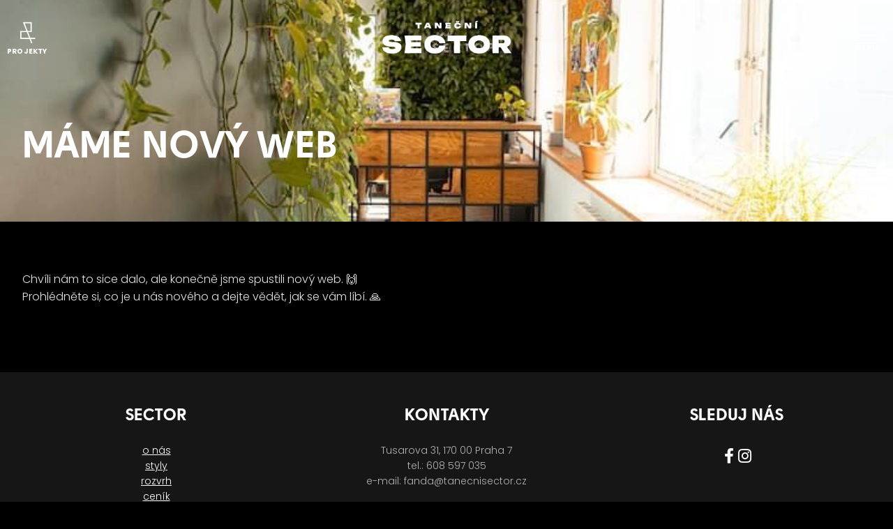

--- FILE ---
content_type: image/svg+xml
request_url: https://www.tanecnisector.cz/files/dgb-logo-bila-paticka.svg
body_size: 190
content:
<svg xmlns="http://www.w3.org/2000/svg" viewBox="0 0 270 139" style="enable-background:new 0 0 270 139" xml:space="preserve"><path d="m158.5 139-11.3-28.1H84.6V57.7h41.3L102.6 0h59.1v65.5h-24.2l15.1 37.6h32.8v7.8h-29.6l10.1 25.2-7.4 2.9zm-66-35.8h51.6L129 65.5H92.5v37.7zm42-45.5h19.3v-50h-39.4l20.1 50z" style="fill:#fff"/></svg>

--- FILE ---
content_type: application/javascript
request_url: https://www.tanecnisector.cz/assets/cs/js/cached.app.init.js
body_size: 16
content:
/* File: 
   Compiled at: 2026-01-12 16:39:29 
================================ */
Solidpixels.Eshop.init(CMS_CONFIG.app)

/* File: 
   Compiled at: 2026-01-12 16:39:29 
================================ */
App.init(CMS_CONFIG.app)



--- FILE ---
content_type: application/javascript
request_url: https://www.tanecnisector.cz/assets/cs/js/cached.1768232161.4180005834.app.js
body_size: 33338
content:
/* File: https://cdn.solidpixels.com/2.53/template_core/js/ajax.js
   Compiled at: 2026-01-12 16:39:28 
================================ */
!function(e,t){"object"==typeof exports?module.exports=t(require("solidpixels/cdn/util")):("object"!=typeof e.Solidpixels&&(e.Solidpixels={}),e.Solidpixels.Ajax=t(e.Util),e.Ajax=e.Solidpixels.Ajax)}(this,function(e){var t={};return t.create=function(t,r,n){var o=arguments.length>3&&void 0!==arguments[3]?arguments[3]:{},a={};o.crossDomain||(a=e.extend({},a,{"X-Requested-With":"XMLHttpRequest"})),o.headers&&"object"==typeof o.headers&&(a=e.extend({},a,o.headers));var s=Object.create(this);return s.method=t,s.url=r,s.data=n,s.xhr=new XMLHttpRequest,s.headers=a,s},t.send=function(){var t=this,r=[];return new Promise(function(n,o){t.xhr.onreadystatechange=function(){4===t.xhr.readyState&&(200===t.xhr.status?n(t.xhr.responseText):null!==t.onError?o(t.xhr.responseText,t.xhr.status):e.console.error("AJAX error: unhandled error with response status "+t.xhr.status+" and body: "+t.xhr.responseText))},t.xhr.open(t.method,t.url),Object.keys(t.headers).forEach(function(e){t.xhr.setRequestHeader(e,t.headers[e])}),t.data instanceof FormData?t.xhr.send(t.data):(r=Object.keys(t.data).map(function(e){var r=[];return Array.isArray(t.data[e])?t.data[e].forEach(function(t){r.push(e+"="+encodeURIComponent(t))}):r.push(e+"="+encodeURIComponent(t.data[e])),r.join("&")}),t.xhr.send(r.join("&")))})},t.get=function(e){var r=arguments.length>1&&void 0!==arguments[1]&&null!==arguments[1]?arguments[1]:{};return t.create("GET",e,{},r).send()},t.post=function(e,r){var n=arguments.length>2&&void 0!==arguments[2]&&arguments[2]?arguments[2]:{headers:{"Content-Type":"application/x-www-form-urlencoded"}};return t.create("POST",e,r,n).send()},{create:t.create,post:t.post,get:t.get}});

/* File: https://cdn.solidpixels.com/2.53/template_core/js/image.js
   Compiled at: 2026-01-12 16:39:28 
================================ */
!function(e,t){"object"==typeof exports?module.exports=t(require("solidpixels/cdn/events")):("object"!=typeof e.Solidpixels&&(e.Solidpixels={}),e.Solidpixels.Image=t(e.Events))}(this,function(e){return{load:function(t){if(t){var i=function(e){t.classList.remove("is-loading"),t.classList.add("is-loaded"),t.parentNode.classList.add("is-loaded"),e.target.removeEventListener(e.type,i)};t.addEventListener("load",i),t.complete&&e.fire(t,"load")}}}});

/* File: https://cdn.solidpixels.com/2.53/template_core/js/submenu-position.js
   Compiled at: 2026-01-12 16:39:28 
================================ */
!function(o,t){"object"==typeof exports?module.exports=t(require("solidpixels/cdn/util")):("object"!=typeof o.Solidpixels&&(o.Solidpixels={}),o.Solidpixels.SubmenuPosition=t(o.Util))}(this,function(o){if(!o)throw Error("Util object is not available");var t={};return t.removePositionClass=function(o){o&&(o.classList.remove("dropdown-t"),o.classList.remove("dropdown-r"),o.classList.remove("dropdown-b"),o.classList.remove("dropdown-l"))},t.getPositionClasses=function(o,t,e,i,s){var n=[];return o.top-i.y+t.height+e.height>s.height?n.push("dropdown-t"):n.push("dropdown-b"),o.left-i.x+t.width+e.width>s.width?n.push("dropdown-r"):n.push("dropdown-l"),n},t.getPosition=function(t,e){var i=t.querySelector(e);return i?this.getPositionClasses(o.offset(t),{height:t.offsetHeight+1,width:t.offsetWidth+1},{height:i.offsetHeight+1,width:i.offsetWidth+1},{x:window.pageXOffset,y:window.pageYOffset},{height:window.innerHeight,width:window.innerWidth}):[]},t.plugin=function(o,e){document.querySelectorAll(o).forEach(function(o){var i=o.querySelector(e);if(i){t.removePositionClass(i);var s=t.getPosition(o,e);i.className+=" "+s.join(" ")}})},t});

/* File: https://cdn.solidpixels.com/2.53/template_core/js/dropdown.js
   Compiled at: 2026-01-12 16:39:28 
================================ */
!function(e,t){"object"==typeof exports?module.exports=t(require("solidpixels/cdn/util"),require("solidpixels/cdn/events"),require("solidpixels/cdn/submenu-position")):("object"!=typeof e.Solidpixels&&(e.Solidpixels={}),e.Solidpixels.Dropdown=t(e.Util,e.Events,e.Solidpixels.SubmenuPosition))}(this,function(e,t,o){var i="is-opened",r=function(e){this.element=e};function n(e){var t=e.getAttribute("data-target");return t&&document.querySelector(t)||e.parentNode}function a(e){if(!e||3!==e.which){var r=document.querySelector(".dropdown-backdrop");r&&r.remove(),[].forEach.call(document.querySelectorAll('[data-toggle="dropdown"]'),function(r){var a=n(r),d={relatedTarget:this};o.removePositionClass(a),a.classList.contains(i)&&(e&&"click"===e.type&&/input|textarea/i.test(e.target.tagName)&&e.target.parentNode===a||(t.fire(a,"hide.bs.dropdown",d),r.setAttribute("aria-expanded","false"),a.classList.remove(i),t.fire(a,"hidden.bs.dropdown",d)))})}}return r.prototype.toggle=function(e){e.preventDefault();var r=e.currentTarget;if(r.matches(".disabled")||r.matches(":disabled"))return!1;var d=n(r),s=d.classList.contains(i),l=o.getPosition(d,".dropdown__submenu");if(a(e),!s){var c=document.createElement("div");c.className="dropdown-backdrop",r.parentNode.appendChild(c),t.on("click",".dropdown-backdrop",a);var u={relatedTarget:this};t.fire(document.body,"show.bs.dropdown",u),t.fire(r,"focus"),r.setAttribute("aria-expanded","true"),d.classList.contains("language-switcher")||(d.className+=" "+l.join(" ")),d.classList.toggle(i),t.fire(document.body,"shown.bs.dropdown",u)}return!1},r.plugin=function(e){var o=document.querySelectorAll(e);if(o.length>0){var i=[];[].forEach.call(o,function(e){var o=e.getAttribute("data-initialized"),n=null;o||(e.setAttribute("data-initialized",!0),n=new r(e),t.on("click",e,r.prototype.toggle),i.push(n))})}},r});

/* File: https://cdn.solidpixels.com/2.53/template_core/js/nav-toggle.js
   Compiled at: 2026-01-12 16:39:28 
================================ */
!function(e,t){"object"==typeof exports?module.exports=t(require("solidpixels/cdn/util"),require("solidpixels/cdn/events")):("object"!=typeof e.Solidpixels&&(e.Solidpixels={}),e.Solidpixels.NavToggle=t(e.Util,e.Events,e.CMS_CONFIG))}(this,function(e,t,i){var s={},o=function(e,i){this.options=i,this.element=e,this.wrapper=document.getElementsByTagName("html")[0],this.toggleMenuType=document.querySelector("body.use-menu-toggle"),this.page=document.querySelector(this.options.backdropSelector),this.target=document.querySelector(this.options.targetSelector),this.isOpened=!1,this.scrollOffset=0,this.listeners={},this.listeners.toggle=this.handleToggle.bind(this),t.on("click",e,this.listeners.toggle)};return o.DEFAULTS={activeClass:"is-menu-open",toggleClass:"open",backdropSelector:".main",closeOnClick:!0,keepScrollPosition:!0},o.prototype.handleToggle=function(e){return e.preventDefault(),e.stopPropagation(),this.isOpened?this.close():this.open()},o.prototype.open=function(){if(this.scrollOffset=window.pageYOffset,this.windowHeight=window.innerHeight+"px",this.listeners.close=this.close.bind(this),this.options.closeOnClick){var e=document.querySelectorAll(this.options.targetSelector);t.on("click",e,this.listeners.close)}return this.element.classList.add(this.options.toggleClass),this.wrapper.classList.add(this.options.activeClass),this.element.setAttribute("aria-expanded",!0),this.canKeepScrollPosition()&&(window.Solidpixels.Waypoints.setDisabled(!0),document.body.style.height=this.windowHeight,document.documentElement.style.height=this.windowHeight,document.body.scrollTop=this.scrollOffset),this.isOpened=!0,t.on("click",this.options.backdropSelector,this.listeners.close),t.fire(this.element,"shown.navToggle"),this},o.prototype.close=function(){if(this.isOpened){var e=document.querySelectorAll(this.options.targetSelector);return t.off("click",e,this.listeners.close),this.element.classList.remove(this.options.toggleClass),this.wrapper.classList.remove(this.options.activeClass),this.element.setAttribute("aria-expanded",!1),this.canKeepScrollPosition()&&(window.Solidpixels.Waypoints.setDisabled(!1),document.body.style.height="",document.documentElement.style.height="",window.scrollTo(0,this.scrollOffset)),this.isOpened=!1,t.off("click",this.options.backdropSelector,this.listeners.close),t.fire(this.element,"hidden.navToggle"),this}},o.prototype.destroy=function(){return this.close(),t.off("click",this.element,this.listeners.toggle),t.off("click",this.options.backdropSelector,this.listeners.close),t.off("click",this.options.targetSelector,this.listeners.close),this.listeners={},this.element},o.prototype.canKeepScrollPosition=function(){var e,t=this.options.keepScrollPosition,s=i.app.breakpoints.nav;return(t&&this.toggleMenuType||t&&window.innerWidth<=s)&&(e=!0),e},o.plugin=function(t,i){if(!e.isElement(t))throw Error("element has to be DOM Element");var n,l=e.extend({},o.DEFAULTS,"object"==typeof i&&i),r=t.getAttribute("data-uniqid");return l.targetSelector=".nav--primary .nav__link:not(span), .nav--secondary .nav__link:not(span), .search-panel__toggler","string"==typeof i||r||(r=e.uniqId(),t.setAttribute("data-uniqid",r),n=new o(t,l),s[r]=n),"string"==typeof i&&"close"===i&&r&&s[r]&&s[r].close(),"string"==typeof i&&"destroy"===i&&r&&s[r]&&(s[r].destroy(),t.removeAttribute("data-uniqid"),delete s[r]),s},o});

/* File: https://cdn.solidpixels.com/2.53/template_core/js/in-viewport.js
   Compiled at: 2026-01-12 16:39:28 
================================ */
!function(e,o){"object"==typeof exports?module.exports=o(require("solidpixels/cdn/util"),require("solidpixels/cdn/events")):("object"!=typeof e.Solidpixels&&(e.Solidpixels={}),e.Solidpixels.InViewport=o(e.Util,e.Events))}(this,function(e,o){let t={};return t.DEFAULTS={elementSelector:".section-body, .section .row-main, .gallery-item",onlyForward:!0,root:null,threshold:0,rootMargin:"0px"},t.observer=function(e,t){let r=new IntersectionObserver(e=>{e.forEach(e=>{let{target:r,isIntersecting:i}=e;i&&!r.__inViewport&&(r.__inViewport=!0,r.classList.add("in-viewport"),o.fire(document,"InViewport:afterChange",{element:r}),"function"==typeof t.afterChange&&t.afterChange.call(r)),t.onlyForward||i||(r.__inViewport=!1,r.classList.remove("in-viewport"))})},t);e.forEach(e=>r.observe(e))},t.plugin=function(o,r){let i=e.createArrayCollection(o),n=e.extend({},t.DEFAULTS,"object"==typeof r&&r);n.rootMargin=`${n.offset}px`||n.DEFAULTS,t.observer(i,n)},t});

/* File: https://cdn.solidpixels.com/2.53/template_core/js/entries.js
   Compiled at: 2026-01-12 16:39:28 
================================ */
!function(e,t){"object"==typeof exports?module.exports=t(require("solidpixels/cdn/util"),require("solidpixels/cdn/ajax"),require("solidpixels/cdn/events")):("object"!=typeof e.Solidpixels&&(e.Solidpixels={}),e.Solidpixels.Entries=t(e.Util,e.Solidpixels.Ajax,e.Events))}(this,function(e,t,l){var r={};return r.load=function(e,l){return t.get(e).then(function(e){var t=JSON.parse(e),r=document.createElement("div");return r.innerHTML=t.content,r.querySelector('[data-lb-id="'+l+'"]')})},r.handlePagination=function(t){t.preventDefault();var l=this,i=l.closest('[data-lb="region"]'),a=i.parentNode;l.classList.contains("is-loading")||(l.classList.add("is-loading"),r.load(l.href,i.dataset.lbId).then(function(t){window.history.replaceState(null,null,l.href),a.replaceChild(t,i),r.loadEssentials(t),window.App.run_forms_filters(t.querySelectorAll(".block-form-filter")),window.Solidpixels.Toggler.init(t.querySelectorAll(".js-switch, .js-accordion, .js-overlay"));var o=window.App.useHeaderOffset&&window.App.headerHeight;e.scrollToElement(t,o)}))},r.handleLoadMore=function(t){t.preventDefault();var l=this,i=l.closest('[data-pagination="loadmore"]'),a=l.closest('[data-lb="region"]');if(!l.classList.contains("is-loading")){l.classList.add("is-loading");var o=a.querySelector('[data-entries="list"]'),n=i.getAttribute("data-load-more-id")+"_more",s=new URLSearchParams(e.parseURL(l.href,"search"));s.delete(n),url=l.href.replace(e.parseURL(l.href,"search"),"?"+s.toString()),r.load(url,a.dataset.lbId).then(function(t){var i=t.querySelectorAll('[data-entries="entry"]');o&&(i.forEach(function(e){o.appendChild(e)}),r.loadEssentials(a));var s=t.querySelector('[data-pagination="loadmore-button"]');s?(l.setAttribute("href",s.getAttribute("href")),l.classList.remove("is-loading")):l.parentNode.removeChild(l),e.parseURL(url,"search").length>0?url+="&":url+="?",window.history.replaceState(null,null,url+n+"=1")})}},r.handleSorter=function(e){if(e.preventDefault(),!this.classList.contains("is-loading")){this.classList.add("is-loading");var l=this.closest(".block-entries"),i=l.dataset.lbId,a=l.parentNode;t.get(this.href).then(function(e){var t=JSON.parse(e),o=document.createElement("div");o.innerHTML=t.content;var n=o.querySelector('.block-entries[data-lb-id="'+i+'"]');n&&(a.removeChild(l),a.appendChild(n),r.loadEssentials(n),window.App.run_forms_filters(n.querySelectorAll(".block-form-filter")),window.Solidpixels.Toggler.init(n.querySelectorAll(".js-switch, .js-accordion, .js-overlay")))})}},r.loadEssentials=function(t){var r=e.makeDOMArray(t.querySelectorAll("img")),i=e.makeDOMArray(t.querySelectorAll('[role="combobox"]')),a=e.makeDOMArray(t.querySelectorAll("[data-clickable]:not(.is-clickable)"));l.fire(document,"images:load",{elements:r}),l.fire(document,"select:update",{elements:i}),l.fire(document,"clickableElements:init",{elements:a})},r});

/* File: https://cdn.solidpixels.com/2.53/template_core/js/waypoints.js
   Compiled at: 2026-01-12 16:39:28 
================================ */
!function(t,e){"object"==typeof exports?module.exports=e(require("solidpixels/cdn/util"),require("solidpixels/cdn/events")):("object"!=typeof t.Solidpixels&&(t.Solidpixels={}),t.Solidpixels.Waypoints=e(t.Util,t.Events))}(this,function(t,e){var i,o,n,a,s,r=null,c=null,l=function(t){var e=0,i=0,o=t;do e+=o.offsetTop||0,i+=o.offsetLeft||0,o=o.offsetParent;while(o);return{top:e,left:i}},p={waypointSection:null,waypointBeforeSection:null,waypointStart:null,waypointFooter:null,waypointMenu:null},u={isDisabled:!1,activeViewportWaypoint:!1,activeFirstSectionWaypoint:!1,activeStartWaypoint:!1,activeFooterWaypoint:!1,activeMenuWaypoint:!1,activeMomentum:!1};return u.DEFAULTS={waypoints:{start:!0,menu:!0,beforeFirstSection:!0,firstSection:!0,footer:!0}},u.setDisabled=function(t){this.isDisabled=t},u.getBreakpoints=function(){return p},u.toggleState=function(t,i,o,n){var a=!1;return t>=i&&!this[o]?(this[o]=!0,document.body.classList.add(n),e.fire(document,o+":activate"),a=!0):t<i&&this[o]&&(this[o]=!1,document.body.classList.remove(n),e.fire(document,o+":deactivate"),a=!0),a},u.handleScroll=function(t,e){if(!this.isDisabled){var i=s,o=s=window.pageYOffset,n=o-i;t.waypoints.start&&this.toggleState(o,e.waypointStart,"activeStartWaypoint","is-after-start"),t.waypoints.menu&&this.toggleState(o,e.waypointMenu,"activeMenuWaypoint","is-after-menu"),t.waypoints.beforeFirstSection&&this.toggleState(o,e.waypointBeforeSection,"activeViewportWaypoint","is-before-hero"),t.waypoints.firstSection&&this.toggleState(o,e.waypointSection,"activeFirstSectionWaypoint","is-after-hero"),t.waypoints.footer&&this.toggleState(o,e.waypointFooter,"activeFooterWaypoint","is-after-body"),i>=e.waypointStart&&!this.activeMomentum&&n>0?(this.activeMomentum=!0,document.body.classList.add("is-scrolling-down")):(i<=e.waypointStart||n<0)&&(this.activeMomentum=!1,document.body.classList.remove("is-scrolling-down"))}},u.calculateBreakpoints=function(){var t=p;return i||(i=document.getElementById("header")),o||(o=document.getElementById("footer")),n||(n=document.querySelector(".section:first-child")),s=window.pageYOffset,a=window.innerHeight,t.waypointStart=a/3,i&&(t.waypointMenu=l(i).top+i.offsetHeight),o&&(t.waypointFooter=l(o).top-a),i&&n&&(t.waypointBeforeSection=n.offsetHeight-i.offsetHeight),n&&(t.waypointSection=n.offsetHeight),p=t,t},u.init=function(e){var i=this,o=t.extend({},u.DEFAULTS,"object"==typeof e&&e),n=this.calculateBreakpoints();document.body.classList.contains("use-menu-sidebar")&&(o.waypoints.menu=!1,o.waypoints.beforeFirstSection=!1),r&&(window.removeEventListener("scroll",r),r=null),c&&(window.removeEventListener("resize",c),c=null),r=t.throttle(function(){i.handleScroll(o,n)},50),c=t.throttle(function(){i.calculateBreakpoints()},50),window.addEventListener("scroll",r),window.addEventListener("resize",c),i.handleScroll(o,n)},u});

/* File: https://cdn.solidpixels.com/2.53/template_core/js/layout.js
   Compiled at: 2026-01-12 16:39:28 
================================ */
!function(e,t){"object"==typeof exports?module.exports=t():("object"!=typeof e.Solidpixels&&(e.Solidpixels={}),e.Solidpixels.Layout=t())}(this,function(){var e={},t=function(e){var t=e.body.classList,i={isFixed:t.contains("use-header-fixed"),isTransparent:t.contains("use-header-transparent")||t.contains("use-header-background-boxed"),isHeaderHidden:t.contains("is-header-hidden"),isShrinkable:t.contains("use-header-shrinkable"),hasFirstSectionBackground:!1,hasFirstSectionFullrow:!1,isHomepage:t.contains("is-homepage"),isToggleMenu:t.contains("use-menu-toggle"),isFixedBottomHomepage:t.contains("use-header-bottom-homepage")};return e.firstSection&&(i.hasFirstSectionBackground=!!e.firstSection.querySelector(".section-background"),i.hasFirstSectionFullrow=e.firstSection.classList.contains("section-has-fullrow")),i},i=function(e){var t=!1;return(!e.isFixed&&e.isTransparent&&!e.hasFirstSectionBackground||e.isFixed&&!e.isTransparent&&!e.hasFirstSectionBackground||e.isFixed&&e.isTransparent&&!e.hasFirstSectionBackground||e.isFixed&&!e.isTransparent&&e.hasFirstSectionBackground)&&(t=!0),(e.isFixed&&e.isHomepage&&e.isFixedBottomHomepage||e.isTransparent&&e.hasFirstSectionFullrow||e.isHeaderHidden||e.isToggleMenu)&&(t=!1),t};return e.firstSectionIndent=function(e){var n=t(e);i(n)&&(e.header&&n.isTransparent&&e.header.classList.add("show-header"),e.main.classList.add("shown-header"))},e.updateHeaderHeight=function(e){var i=t(e),n=function(t){setTimeout(function(){var i=Math.round(e.header.getBoundingClientRect().height)+"px";document.documentElement.style.setProperty("--header-height-shrinked",i),t&&"activeViewportWaypoint:deactivate"===t.type&&window.Events.fire(window,"header:calculate")},350)};i.isShrinkable&&e.header&&(n(),window.Events.on("activeViewportWaypoint:activate",document,n),window.Events.on("activeViewportWaypoint:deactivate",document,n))},{init:function(){var t={body:document.body,header:document.getElementById("header"),footer:document.getElementById("footer"),main:document.getElementById("main"),firstSection:document.querySelector(".section:first-child")};Object.keys(e).forEach(function(i){"function"==typeof e[i]&&e[i](t)})}}});

/* File: https://cdn.solidpixels.com/2.53/template_core/js/stepper.js
   Compiled at: 2026-01-12 16:39:28 
================================ */
"object"!=typeof window.Solidpixels&&(window.Solidpixels={}),window.Solidpixels.Stepper=function(e){var t=function(e,t){var n,i,s=!1;if((t=t||{}).tick){var o=function(){s=!0,t.onStart&&t.onStart(),n=setInterval(function(){t.tick(e)},50)},r=function(){!s&&t.tickOnClick&&t.tick(e),t.onStart&&t.onEnd(s),window.removeEventListener("mouseup",r),i&&clearTimeout(i),n&&clearInterval(n)};e.addEventListener("mousedown",function(){s=!1,window.addEventListener("mouseup",r),i&&clearTimeout(i),i=setTimeout(function(){o()},t.delay||400)})}},n=function(e){var t=e.parentNode,n=t.querySelector("label");n&&t.parentNode.insertBefore(n,t),t.innerHTML='<button type="button" class="field-stepper-button js-step-minus" disabled="">  <span class="cssicon cssicon--minus"></span></button><div class="field-stepper__input"></div><button type="button" class="field-stepper-button js-step-plus">  <span class="cssicon cssicon--plus"></span></button>',t.querySelector(".field-stepper__input").appendChild(e)},i=function(i){var s=i.querySelector(".field-control");if(!i||!s)return!1;if(i.solidpixelsStepper)return i.solidpixelsStepper;i.solidpixelsStepper=this;var o=i.querySelector(".js-step-plus"),r=i.querySelector(".js-step-minus");o||r||(n(s),o=i.querySelector(".js-step-plus"),r=i.querySelector(".js-step-minus"));var u=Number.MAX_SAFE_INTEGER||9007199254740992,l=s.min||-1*u,c=s.max||u;parseInt(s.value,10)||(s.value=0);var p=e.debounce(function(){window.Events.fire(s,"change:stepper")},100),a=function(){var e=parseInt(s.value,10);r.disabled=l&&e<=l,o.disabled=c&&e>=c},d=function(){p(),a()},f=function(e){var t=parseInt(s.value,10)+e;l&&(t=Math.max(l,t)),c&&(t=Math.min(c,t)),t!==s.value&&(s.value=t),a()},v={tickOnClick:!0,tick:function(e){f(e===r?-1:1)},onStart:function(){s.focus()},onEnd:function(){s.focus(),d()}};return t(o,v),t(r,v),s.addEventListener("input",d),a(),this};return i.init=function(e){var t,n=[],s=arguments.length>1&&void 0!==arguments[1]?arguments[1]:{};n="string"==typeof e?document.querySelectorAll(e):e,[].forEach.call(n,function(e){return e.__init_stepper||(e.__init_stepper=!0,t=new i(e,s)),t})},i}(window.Util);

/* File: https://cdn.solidpixels.com/2.53/template_core/js/vendor/validation-custom.js
   Compiled at: 2026-01-12 16:39:28 
================================ */
var _slicedToArray=function(e,t){if(Array.isArray(e))return e;if(Symbol.iterator in Object(e))return function(e,t){var n=[],i=!0,a=!1,r=void 0;try{for(var o,l=e[Symbol.iterator]();!(i=(o=l.next()).done)&&(n.push(o.value),!t||n.length!==t);i=!0);}catch(e){a=!0,r=e}finally{try{!i&&l.return&&l.return()}finally{if(a)throw r}}return n}(e,t);throw TypeError("Invalid attempt to destructure non-iterable instance")},ValidationConfig={classInputGroup:"form-group",classInputGroupError:"has-danger",classInputGroupSuccess:"has-success",classLabel:"form-control-label",tagNameError:"small",classError:"text-help",selectorInput:"[name]",allowedFormats:{tel:"^[0-9-+()# *]{8,15}$"}},ValidationLang={required:"'{label}' is required",email:"'{label}' should be a valid e-mail address",url:"{label} should be a valid website URL",tel:"'{label}' is not a valid telephone number",maxLength:"'{label}' length must be < '{maxLength}'",minLength:"'{label}' length must be > '{minLength}'",maxFileSize:"Max file size must be < {maxFileSize}MB, uploaded {fileSize}MB",image:"'{label}' should be an image (JPG or PNG)",minImageDimensions:"'{label}' must be > {minWidth}x{minHeight}, uploaded {width}x{height}",maxImageDimensions:"'{label}' must be < {maxWidth}x{maxHeight}, uploaded {width}x{height}",requiredFromList:"Select '{label}' from list",confirmation:"'{label}' is not equal to '{originalLabel}'",minOptions:"Please select at least {minOptionsCount} options"},_bn_getFile=function(e){return void 0!==e._file&&""!==e._file?e._file instanceof Blob==!1?(console.error("Custom file for input "+e.name+" is not an instance of Blob"),!1):e._file:e.files[0]||!1},ValidationValidators={required:function(e){return new Promise(function(t,n){if(e.hasAttribute("required")){var i=e.getAttribute("type");-1===["file","radio"].indexOf(i)&&""===e.value||("radio"===i||"checkbox"===i)&&e.validity.valueMissing||"file"===i&&!1===_bn_getFile(e)?n(e.getAttribute("data-validation-message")||void 0):t()}else t()})},email:function(e){return new Promise(function(t,n){e.value&&e.value.length>0&&"email"===e.getAttribute("type")?/[a-z0-9!#$%&'*+/=?^_`{|}~-]+(?:\.[a-z0-9!#$%&'*+/=?^_`{|}~-]+)*@(?:[a-z0-9](?:[a-z0-9-]*[a-z0-9])?\.)+[a-z0-9](?:[a-z0-9-]*[a-z0-9])?/i.test(e.value)?t():n():t()})},url:function(e){return new Promise(function(t,n){e.value&&e.value.length>0&&"url"===e.getAttribute("type")?/(^|\s)((https?:\/\/)?[\w-]+(\.[\w-]+)+\.?(:\d+)?(\/\S*)?)/gi.test(e.value)?t():n():t()})},tel:function(e){return new Promise(function(t,n){e.value&&e.value.length>0&&"tel"===e.getAttribute("type")?new RegExp(ValidationUI.config.allowedFormats.tel).test(e.value)?t():n():t()})},maxLength:function(e){return new Promise(function(t,n){null!==e.getAttribute("maxlength")&&e.value&&e.value.length>e.getAttribute("maxlength")?n({maxLength:e.getAttribute("maxlength")}):t()})},minLength:function(e){return new Promise(function(t,n){null!==e.getAttribute("minlength")&&e.value&&e.value.length<e.getAttribute("minlength")?n({minLength:e.getAttribute("minlength")}):t()})},maxFileSize:function(e){return new Promise(function(t,n){if("file"===e.getAttribute("type")&&e.hasAttribute("maxfilesize")&&!1!==_bn_getFile(e)){var i=parseFloat(e.getAttribute("maxfilesize")),a=(_bn_getFile(e).size/1e6).toFixed(2);a<=i?t(e):n({maxFileSize:i+"MB",fileSize:a})}else t(e)})},image:function(e){return new Promise(function(t,n){"file"===e.getAttribute("type")&&e.getAttribute("accept").indexOf("image")>-1&&!1!==_bn_getFile(e)?BunnyFile.getSignature(_bn_getFile(e)).then(function(e){BunnyFile.isJpeg(e)||BunnyFile.isPng(e)?t():n({signature:e})}).catch(function(e){n(e)}):t()})},minImageDimensions:function(e){return new Promise(function(t,n){if(e.hasAttribute("mindimensions")&&!1!==_bn_getFile(e)){var i=_slicedToArray(e.getAttribute("mindimensions").split("x"),2),a=i[0],r=i[1];BunnyImage.getImageByBlob(_bn_getFile(e)).then(function(e){var i=BunnyImage.getImageWidth(e),o=BunnyImage.getImageHeight(e);i<a||o<r?n({width:i,height:o,minWidth:a,minHeight:r}):t()}).catch(function(e){n(e)})}else t()})},maxImageDimensions:function(e){return new Promise(function(t,n){if(e.hasAttribute("maxdimensions")&&!1!==_bn_getFile(e)){var i=_slicedToArray(e.getAttribute("maxdimensions").split("x"),2),a=i[0],r=i[1];BunnyImage.getImageByBlob(_bn_getFile(e)).then(function(e){var i=BunnyImage.getImageWidth(e),o=BunnyImage.getImageHeight(e);i>a||o>r?n({width:i,height:o,maxWidth:a,maxHeight:r}):t()}).catch(function(e){n(e)})}else t()})},requiredFromList:function(e){return new Promise(function(t,n){var i=void 0;i=e.hasAttribute("requiredfromlist")?e.getAttribute("requiredfromlist"):e.name+"_id";var a=document.getElementById(i);a?a.value.length>0?t():n():t()})},minOptions:function(e){return new Promise(function(t,n){if(e.hasAttribute("minoptions")){var i=parseInt(e.getAttribute("minoptions")),a=ValidationUI.getInputGroup(e).getElementsByTagName("input"),r=0;[].forEach.call(a,function(t){t!==e&&""!==t.value&&r++}),r<i?n({minOptionsCount:i}):t()}else t()})},confirmation:function(e){return new Promise(function(t,n){if(e.name.indexOf("_confirmation")>-1){var i=e.name.substr(0,e.name.length-13),a=document.getElementById(i);a.value==e.value?t():n({originalLabel:ValidationUI.getLabel(ValidationUI.getInputGroup(a)).textContent})}else t()})},ajax:function(e){return new Promise(function(t,n){if(void 0!==e.dataset.ajax&&e.value.length>0){var i=e.dataset.ajax.replace("{value}",encodeURIComponent(e.value));Ajax.get(i).then(function(e){void 0!==(e=JSON.parse(e)).message&&""!==e.message?n(e.message):t()}).catch(function(){n("Ajax error")})}else t()})}},ValidationUI={config:ValidationConfig,insertErrorNode:function(e,t){e.hasAttribute("data-validation-error-prepend")?e.insertBefore(t,e.firstChild):e.appendChild(t)},toggleErrorClass:function(e){e.classList.toggle(this.config.classInputGroupError)},createErrorNode:function(){var e=document.createElement(this.config.tagNameError);return e.classList.add(this.config.classError),e},getErrorNode:function(e){return e.getElementsByClassName(this.config.classError)[0]||!1},removeErrorNode:function(e){var t=this.getErrorNode(e);t&&(t.parentNode.removeChild(t),this.toggleErrorClass(e))},removeErrorNodesFromSection:function(e){var t=this;[].forEach.call(this.getInputGroupsInSection(e),function(e){t.removeErrorNode(e)})},setErrorMessage:function(e,t){var n=this.getErrorNode(e);!1===n&&(n=this.createErrorNode(),this.toggleErrorClass(e),this.insertErrorNode(e,n)),n.textContent=t},setInputValid:function(e){e.classList.add(this.config.classInputGroupSuccess)},getInput:function(e){return e.querySelector(this.config.selectorInput)||!1},getInputs:function(e){return e.querySelectorAll(this.config.selectorInput)},getInputGroup:function(e){for(var t=e;(t=t.parentNode)&&!t.classList.contains(this.config.classInputGroup););return t},getInputsInSection:function(e){var t=arguments.length>1&&void 0!==arguments[1]&&arguments[1],n=this.getInputGroupsInSection(e),i=void 0;i=t?{inputs:{},invalidInputs:{},length:0,unresolvedLength:0,invalidLength:0}:[];for(var a=0;a<n.length;a++){var r=this.getInputs(n[a]);if(0===r.length)Util.console.log(n[a]),Util.console.log("Bunny Validation: Input group has no input");else{var o,l,u=r.length;for(o=0;o<u;o+=1)l=r[o],t?(i.inputs[a+"_"+o]={input:l,isValid:null},i.length++,i.unresolvedLength++):i.push(l)}}return i},getLabel:function(e){return e.getElementsByClassName(ValidationConfig.classLabel)[0]||e.getElementsByTagName("label")[0]||!1},getInputGroupsInSection:function(e){return e.getElementsByClassName(this.config.classInputGroup)}},Validation={validators:ValidationValidators,lang:ValidationLang,ui:ValidationUI,init:function(e){var t=this,n=arguments.length>1&&void 0!==arguments[1]&&arguments[1];e.setAttribute("novalidate",""),setInputInvalid,e.addEventListener("submit",function(n){n.preventDefault();var i=e.querySelectorAll('[type="submit"]');[].forEach.call(i,function(e){e.disabled=!0}),t.validateSection(e).then(function(n){[].forEach.call(i,function(e){e.disabled=!1}),!0===n?e.submit():t.focusInput(n[0])})}),n&&this.initInline(e)},initInline:function(e){var t=this;this.ui.getInputsInSection(e).forEach(function(e){e.addEventListener("change",function(){t.checkInput(e).catch(function(e){})})})},validateSection:function(e){var t=this;if(void 0===e.__bunny_validation_state)e.__bunny_validation_state=!0;else throw Error("Bunny Validation: validation already in progress.");return new Promise(function(n){var i=t.ui.getInputsInSection(e,!0);if(0===i.length)t._endSectionValidation(e,i,n);else{var a=function(a){var r=i.inputs[a].input;t.checkInput(r).then(function(){t._addValidInput(i,r),0===i.unresolvedLength&&t._endSectionValidation(e,i,n)}).catch(function(a){t._addInvalidInput(i,r),0===i.unresolvedLength&&t._endSectionValidation(e,i,n)})};Object.keys(i.inputs).forEach(function(e){a(e)}),setTimeout(function(){if(i.unresolvedLength>0)for(var a=t._getUnresolvedInputs(i),r=0;r<a.length;r++){var o=a[r],l=t.ui.getInputGroup(o);t._addInvalidInput(i,o),t.ui.setErrorMessage(l,"Validation terminated after 3s"),0===i.unresolvedLength&&t._endSectionValidation(e,i,n)}},3e3)}})},focusInput:function(e){e.focus();var t=window.App.useHeaderOffset&&window.App.headerHeight;Util.scrollToElement(e,t+50),null!==e.offsetParent&&void 0!==e.setSelectionRange&&-1!==["text","search","url","tel","password"].indexOf(e.type)&&"function"==typeof e.setSelectionRange&&e.setSelectionRange(e.value.length,e.value.length)},checkInput:function(e){var t=this;return new Promise(function(n,i){t._checkInput(e,0,n,i)})},setInputInvalid:function(e,t){var n=this.ui.getInputGroup(e);this.ui.setErrorMessage(n,t)},_addValidInput:function(e,t){for(var n in e.unresolvedLength--,e.inputs)if(t===e.inputs[n].input){e.inputs[n].isValid=!0;break}},_addInvalidInput:function(e,t){for(var n in e.unresolvedLength--,e.invalidLength++,e.inputs)if(t===e.inputs[n].input){e.inputs[n].isValid=!1,e.invalidInputs[n]=t;break}},_getUnresolvedInputs:function(e){var t=[];for(var n in e.inputs)e.inputs[n].isValid||t.push(e.inputs[n].input);return t},_endSectionValidation:function(e,t,n){if(delete e.__bunny_validation_state,0===t.invalidLength)return n(!0);var i=[];for(var a in t.invalidInputs)i.push(t.invalidInputs[a]);return n(i)},_checkInput:function(e,t,n,i){var a=this;if(e.disabled)return n();var r=Object.keys(this.validators),o=r[t];(0,this.validators[o])(e).then(function(){if(void 0!==r[++t])a._checkInput(e,t,n,i);else{var o=a.ui.getInputGroup(e);a.ui.removeErrorNode(o),e.form&&e.form.hasAttribute("showvalid")&&a.ui.setInputValid(o),n()}}).catch(function(t){if(void 0!==t&&void 0!==t.message)throw t;var n=a.ui.getInputGroup(e),r=a.ui.getLabel(n),l=a._getErrorMessage(o,e,r,t);a.ui.setErrorMessage(n,l),i(l)})},_getErrorMessage:function(e,t,n,i){var a="";if("string"==typeof i)a=i;else{if(void 0===this.lang[e])throw Error("Bunny Validation: Lang message not found for validator: "+e);a=this.lang[e]}for(var r in a=a.replace("{label}",this._getInputTitle(t,n)),i)a=a.replace("{"+r+"}",i[r]);return a},_getInputTitle:function(e,t){return!1!==t?t.textContent:e.placeholder&&""!==e.placeholder?e.placeholder:e.getAttribute("aria-label")&&""!==e.getAttribute("aria-label")?e.getAttribute("aria-label"):e.name&&""!==e.name?e.name:""}};document.addEventListener("DOMContentLoaded",function(){[].forEach.call(document.forms,function(e){if("bunny"===e.getAttribute("validator")){var t=e.hasAttribute("validator-inline");Validation.init(e,t)}})});

/* File: https://cdn.solidpixels.com/2.53/template_core/js/form-submit.js
   Compiled at: 2026-01-12 16:39:28 
================================ */
!function(e,t){"object"==typeof exports?module.exports=t(require("solidpixels/cdn/ajax"),require("solidpixels/cdn/util"),require("solidpixels/cdn/events")):("object"!=typeof e.Solidpixels&&(e.Solidpixels={}),e.Solidpixels.FormSubmit=t(e.Solidpixels.Ajax,e.Util,e.Events))}(this,function(e,t,o){var r=function(e,t){this.form=e,this.options=t,this.responseContainer=t.responseContainer,"form"===t.feedbackElement?this.feedback=this.form:this.feedback=this.form.querySelector(this.options.feedbackElement)};return r.DEFAULTS={validation:!0,inline:!1,ajax:!0,history:!0,feedbackElement:"form",responseContainer:null,onSuccess:null,onError:null},r.create=function(e,o){if(!t.isElement(e))return!1;var i=t.getData(e,"data",!0,!0);o=t.extend({},r.DEFAULTS,o,i);var n=new r(e,o);o.onSuccess||(o.onSuccess=n.onSuccess),o.onError||(o.onError=n.onError),e.setAttribute("novalidate","");var s=function(){var t=e.querySelector('button[type="submit"]');t&&t.click()};if(e.addEventListener("submit",function(t){t.preventDefault(),n.setState(e,"loading");var r=function(){o.ajax?n.handleSubmit(e).then(o.onSuccess.bind(n)).catch(o.onError.bind(n)):e.submit()};o.validation?window.Validation.validateSection(e).then(function(t){!0===t?r():(n.setState(e,"error"),window.Validation.focusInput(t[0]))}):r()}),o.validation&&o.inline&&window.Validation.initInline(e),o.submitOnChange)for(var l=0,a=e.length;l<a;l+=1)e[l].classList.contains("field-control")&&e[l].addEventListener("change",s);return n},r.prototype.setState=function(e,t){var o=e.querySelectorAll('[type="submit"]')[0];return"loading"===t?(o.disabled=!0,o.classList.add("is-loading")):(o.disabled=!1,o.classList.remove("is-loading")),e},r.prototype.handleSubmit=function(e){return e.querySelectorAll('input[type="file"]').length>0?this.sendFormWithFiles(e):this.sendForm(e)},r.prototype.getValue=function(e){var t=e.getAttribute("type"),o=e.nodeName.toLowerCase(),r=null,i=[];if(e.disabled)return null;if("input"===o){if("checkbox"===t){if(e.checked){var n=[],s=e.closest("form").querySelectorAll('[name="'+e.getAttribute("name")+'"]');[].forEach.call(s,function(e){e.checked&&n.push(e.value)}),r=n}}else if("radio"===t)e.checked&&(r=e.value);else if("file"===t){var l=e.files;l&&([].forEach.call(l,function(e){i.push(e)}),r=i)}else r=e.value}else if("select"===o){if(e.multiple){var a=e.selectedIndex<0?[]:e.options,n=[];[].forEach.call(a,function(e){e.selected&&!e.disabled&&n.push(e.value)}),r=n}else r=e.value}else"textarea"===o&&(r=e.value);return r},r.prototype.appendArray=function(e,t,o){return[].forEach.call(o,function(o){e.append(t,o)}),e},r.prototype.populateFormData=function(e){for(var t=e.querySelectorAll("[name]"),o="multipart/form-data"===e.getAttribute("enctype"),r=o?new FormData:{},i=0,n=t.length;i<n;i+=1){var s,l,a=t[i];(s=a.getAttribute("name"))&&(o?(a.files&&a.files.length>0&&(r=this.appendArray(r,s,a.files)),a.files||(null!==(l=this.getValue(a))&&Array.isArray(l)?this.appendArray(r,s,l):null!==l&&r.append(s,l))):null!==(l=this.getValue(a))&&(r[s]=l))}return r},r.prototype.sendForm=function(o){var r=arguments.length>1&&void 0!==arguments[1]?arguments[1]:{"Content-Type":"application/x-www-form-urlencoded","X-Requested-With":"XMLHttpRequest"},i=this.populateFormData(o),n=o.method&&o.method.toLowerCase(),s=null;if("post"===n)s=e.post(o.getAttribute("action"),i,{headers:r}),this.options.formUrl=o.getAttribute("action");else{var l=o.getAttribute("action")+"?"+t.serializeParams(i);s=e.get(l,{headers:r}),this.options.formUrl=l}return s},r.prototype.sendFormWithFiles=function(e){var t=arguments.length>1&&void 0!==arguments[1]?arguments[1]:{"X-Requested-With":"XMLHttpRequest"};return this.sendForm(e,t)},r.prototype.onSuccess=function(e){if(this.setState(this.form,"success"),e){if((e=JSON.parse(e)).get_blocks&&e.get_blocks.form&&e.get_blocks.form_redirect&&e.get_blocks.form_redirect_force)return window.location.replace(e.get_blocks.form_redirect);if(e.get_blocks&&e.get_blocks.form&&e.get_blocks.form_redirect){var r=t.parseURL(e.get_blocks.form_redirect,"pathname").replace(/^\/|\/$/g,""),i=window.location.pathname.replace(/^\/|\/$/g,"");i===r?(t.isElement(this.feedback)&&(this.feedback.outerHTML=e.get_blocks.form),this.options.history&&window.history&&"pushState"in window.history&&window.history.pushState(null,null,e.get_blocks.form_redirect+"#"+this.form.id)):i!==r&&window.location.replace(e.get_blocks.form_redirect)}}o.fire(this.form,"submit:success")},r.prototype.onError=function(e){this.setState(this.form,"error"),e&&(e=JSON.parse(e)).get_blocks&&e.get_blocks.form_errors&&Object.keys(e.get_blocks.form_errors).forEach(function(t){var o=e.get_blocks.form_errors[t],r=document.getElementById("field-"+t);r&&window.Validation.setInputInvalid(r,o)}),o.fire(this.form,"submit:error")},r});

/* File: https://cdn.solidpixels.com/2.53/template_core/js/select-box.js
   Compiled at: 2026-01-12 16:39:28 
================================ */
!function(t,e){"object"==typeof exports?module.exports=e(require("solidpixels/cdn/util"),require("solidpixels/cdn/events")):("object"!=typeof t.Solidpixels&&(t.Solidpixels={}),t.Solidpixels.Selectbox=e(t.Util,t.Events))}(this,function(t,e){var i={},s=function(t,e,s){this.options=s,this.combo=t,this.listbox=e,this.nativeSelect=t.parentNode.querySelector("select"),this.listItems=e.children,this.body=document.querySelector("body"),this.isOpened=!1,this.selected=[],this.label=this.combo.querySelector(".field-control-value"),this.isDisabled=!1;for(var o=0,n=this.listItems.length;o<n;o+=1)this.listItems[o].id=this.listItems[o].id||this.listItems[o].tagName.toLowerCase()+"_"+Object.keys(i).length+"_"+o;var a=this.nativeSelect.getAttribute("placeholder");a&&(this.options.emptyLabel=a),this.nativeSelect.getAttribute("disabled")&&(this.isDisabled=!0),this.initializeValue(),this.setupEventListeners()};return s.DEFAULTS={multiple:!1,emptyLabel:___("Choose")},s.create=function(e,i){var o,n,a=!0;if(!t.isElement(e))throw a=!1,Error("element has to be DOM Element");if(!(n=(o=e.getAttribute("aria-owns"))&&document.getElementById(o)))throw a=!1,Error("Unable to find listbox using aria-owns attribute");return a?new s(e,n,"object"==typeof i?i:{}):null},s.prototype.getSelected=function(t){var e,i=[];return Object.keys(t).forEach(function(s){(e=t[s]).selected&&i.push(e)}),i},s.prototype.initializeValue=function(){var e=this.getSelected(this.nativeSelect.options),i=t.makeDOMArray(this.listItems),s=[];e&&e.length>0?(e.forEach(function(t){i.forEach(function(e){var i=t.text.trim(),o=e.textContent.trim();e.dataset.key&&(i=t.value,o=e.dataset.key),i===o&&(e.setAttribute("aria-selected","true"),s.push(e.textContent))})}),this.label.textContent=s.length>0?s.join(", "):this.options.emptyLabel):this.label.textContent=this.options.emptyLabel},s.prototype.setupEventListeners=function(){var t=this,i=document.getElementById(this.combo.getAttribute("aria-labelledby"));i&&i.addEventListener("click",function(){return!t.isDisabled&&t.combo.focus()}),e.on("click",t.combo,t.handleToggle.bind(t)),e.on("keydown",t.combo,(function(e){var i=e.which;switch(i){case 13:case 32:e.preventDefault(),t.isOpened?(t.setSelected(t.combo.getAttribute("aria-activedescendant")),t.options.multiple||t.close()):t.open();break;case 38:case 40:e.preventDefault(),t.isOpened?t.handleArrowUpDown(i):t.open();break;case 27:if(t.isOpened){var s=t.listbox.getAttribute("data-previous-state");t.combo.setAttribute("aria-activedescendant",s),t.close()}break;default:t.isOpened?t.handleSearch(i):t.open()}}).bind(t));var s=t.handleBlur.bind(t);e.on("blur",t.combo,s),e.on("mouseenter",t.listItems,(function(e){var i=e.currentTarget;t.combo.setAttribute("aria-activedescendant",i.id),t.setActive(i.id)}).bind(t)),e.on("mousedown",t.listItems,(function(t){var i=t.currentTarget;e.off("blur",this.combo,s),this.combo.setAttribute("aria-activedescendant",i.id),this.setActive(i.id),this.setSelected(i.id)}).bind(t)),e.on("mouseup",t.listItems,(function(){this.options.multiple||this.close(),this.combo.focus(),e.on("blur",t.combo,s)}).bind(t)),e.on("touchend",document,function(){t.isOpened&&t.close()}),e.on("touchend",t.combo.parentNode,function(t){t.stopPropagation()})},s.prototype.handleToggle=function(){return this.isOpened?this.close():this.open()},s.prototype.close=function(){return this.isOpened=!1,this.listbox.classList.remove("is-opened"),this.combo.setAttribute("aria-expanded","false"),e.fire(this.combo,"hidden.selectbox.sp"),this},s.prototype.handleBlur=function(){this.isOpened=!1;var t=this.listbox.classList.contains("is-opened");this.listbox.classList.remove("is-opened"),this.combo.setAttribute("aria-expanded","false");var e=this.listbox.getAttribute("data-previous-state");e&&t&&this.combo.getAttribute("aria-activedescendant",e)},s.prototype.open=function(){if(!this.isDisabled){this.isOpened=!0;var t=this.combo.getAttribute("aria-activedescendant");t&&"default"!==t||this.combo.setAttribute("aria-activedescendant",this.listItems[0].id),this.listbox.classList.add("is-opened"),this.combo.setAttribute("aria-expanded","true"),this.listbox.setAttribute("data-previous-state",this.combo.getAttribute("aria-activedescendant")),e.fire(this.combo,"shown.selectbox.sp"),this.setActive(this.combo.getAttribute("aria-activedescendant"))}},s.prototype.setActive=function(t){for(var e=t&&document.getElementById(t),i=0,s=this.listItems.length;i<s;i+=1)this.listItems[i].classList.remove("is-active");e&&e.classList.add("is-active")},s.prototype.setDisabled=function(){var t=arguments.length>0&&void 0!==arguments[0]?arguments[0]:null,e=t?document.getElementById(t):null;e?(e.setAttribute("disabled",!0),e.classList.add("is-disabled")):(this.isDisabled=!0,this.combo.setAttribute("disabled",!0),this.nativeSelect.setAttribute("disabled",!0))},s.prototype.setEnabled=function(){var t=arguments.length>0&&void 0!==arguments[0]?arguments[0]:null,e=t?document.getElementById(t):null;e?(e.removeAttribute("disabled"),e.classList.remove("is-disabled")):(this.isDisabled=!1,this.combo.removeAttribute("disabled"),this.nativeSelect.removeAttribute("disabled"))},s.prototype.setSelected=function(t){var i=t&&document.getElementById(t),s=i&&this.combo.querySelector(".field-control-value"),o=this.listbox.querySelector('[aria-selected="true"]'),n=[],a=[];o&&!this.options.multiple&&o.removeAttribute("aria-selected"),i&&"true"!==i.getAttribute("aria-selected")?i.setAttribute("aria-selected","true"):this.options.multiple&&"true"===i.getAttribute("aria-selected")&&i.setAttribute("aria-selected","false");var r=this.nativeSelect.options;a=Array.prototype.slice.call(this.listbox.querySelectorAll('[aria-selected="true"]')).map(function(t){return{text:t.textContent,key:t.dataset.key}}),Array.prototype.forEach.call(r,function(t){t.selected=!1,a.forEach(function(e){(e.text===t.textContent||e.key===t.value)&&(t.selected=!0,n.push(e.text))})}),s&&(0===n.length?s.textContent=this.options.emptyLabel:s.textContent=n.join(", ")),e.fire(this.nativeSelect,"change")},s.prototype.handleSearch=function(t){var e=Array.from(this.listItems).find(function(e){return e.textContent.toLowerCase().startsWith(String.fromCharCode(t).toLowerCase())});e&&(this.combo.setAttribute("aria-activedescendant",e.id),this.setActive(e.id),this.listbox.scrollTop=e.offsetTop)},s.prototype.handleArrowUpDown=function(e){var i=this.combo.getAttribute("aria-activedescendant"),s=i&&document.getElementById(i);if(s){var o=t.makeDOMArray(this.listItems),n=o.indexOf(s),a=40===e?n+1:n-1;if(-1!==a&&a!==o.length){var r=o[a];this.combo.setAttribute("aria-activedescendant",r.id),this.setActive(r.id)}r&&(this.listbox.scrollTop=r.offsetTop)}},s.get=function(t){return"string"==typeof t&&t&&i[t]?i[t]:i},s.plugin=function(e,o){for(var n=t.createArrayCollection(e),a=0,r=n.length;a<r;a+=1){var l=n[a],c=t.getData(l,null,!0),d=t.extend({},s.DEFAULTS,c,"object"==typeof o&&o),u=l.getAttribute("data-uniqid");"string"==typeof o||u||(u=t.uniqId(),l.setAttribute("data-uniqid",u),i[u]=s.create(l,d)),"string"==typeof o&&"destroy"===o&&u&&i[u]&&(i[u].destroy(),l.removeAttribute("data-uniqid"),delete i[u])}return i},s});

/* File: https://cdn.solidpixels.com/2.53/template_core/js/attachment.js
   Compiled at: 2026-01-12 16:39:28 
================================ */
!function(e,t){"object"==typeof exports?module.exports=t(require("solidpixels/cdn/util"),require("solidpixels/cdn/events")):("object"!=typeof e.Solidpixels&&(e.Solidpixels={}),e.Solidpixels.Attachment=t(e.Util,e.Events))}(this,function(e,t){var i=function(e,t){this.options=t,this.element=e,this.wrapper=this.element.parentNode,this.resetButton=document.createElement("span"),this.resetButton.setAttribute("data-attachment-reset",""),this.resetButton.className=this.options.resetButtonClass,this.filenameLabel=document.createElement("span"),this.filenameLabel.setAttribute("data-attachment-filename",""),this.filenameLabel.className=this.options.filenameLabelClass,this.wrapper.appendChild(this.filenameLabel),this.wrapper.appendChild(this.resetButton),""!==this.element.value&&this.wrapper.classList.add("is-active"),this.element.addEventListener("change",this.handleChange.bind(this)),this.resetButton.addEventListener("click",this.handleReset.bind(this))};return i.DEFAULTS={resetButtonClass:"icon icon-times",filenameLabelClass:"field-filename"},i.prototype.handleChange=function(){var e=[],t=this.element.files;Array.prototype.forEach.call(t,function(t){e.push(t.name)}),this.filenameLabel.innerText=e.join(", "),e.length>0&&this.wrapper.classList.add("is-active")},i.prototype.handleReset=function(){this.element.value="",this.filenameLabel.innerText="",this.wrapper.classList.remove("is-active"),t.fire(this.element,"change")},i.create=function(t,s){var n=[];return e.makeDOMArray(t).forEach(function(t){var a,l=e.extend({},i.DEFAULTS,e.getData(t,null,!0),"object"==typeof s&&s);t.getAttribute("data-initialized")||(a=new i(t,l),n.push(a),t.setAttribute("data-initialized",!0))}),n},i});

/* File: https://cdn.solidpixels.com/2.53/template_core/js/vendor/flatpickr.js
   Compiled at: 2026-01-12 16:39:28 
================================ */
/* flatpickr v4.6.13,, @license MIT */!function(b,a){"object"==typeof exports&&"undefined"!=typeof module?module.exports=a():"function"==typeof define&&define.amd?define(a):(b="undefined"!=typeof globalThis?globalThis:b||self).flatpickr=a()}(this,(function(){"use strict";var c=function(){return(c=Object.assign||function(d){for(var a,b=1,e=arguments.length;b<e;b++)for(var c in a=arguments[b])Object.prototype.hasOwnProperty.call(a,c)&&(d[c]=a[c]);return d}).apply(this,arguments)};function h(){for(var c=0,a=0,d=arguments.length;a<d;a++)c+=arguments[a].length;var e=Array(c),f=0;for(a=0;a<d;a++)for(var g=arguments[a],b=0,h=g.length;b<h;b++,f++)e[f]=g[b];return e}var i=["onChange","onClose","onDayCreate","onDestroy","onKeyDown","onMonthChange","onOpen","onParseConfig","onReady","onValueUpdate","onYearChange","onPreCalendarPosition"],j={_disable:[],allowInput:!1,allowInvalidPreload:!1,altFormat:"F j, Y",altInput:!1,altInputClass:"form-control input",animate:"object"==typeof window&&-1===window.navigator.userAgent.indexOf("MSIE"),ariaDateFormat:"F j, Y",autoFillDefaultTime:!0,clickOpens:!0,closeOnSelect:!0,conjunction:", ",dateFormat:"Y-m-d",defaultHour:12,defaultMinute:0,defaultSeconds:0,disable:[],disableMobile:!1,enableSeconds:!1,enableTime:!1,errorHandler:function(a){return"undefined"!=typeof console&&console.warn(a)},getWeek:function(c){var a=new Date(c.getTime());a.setHours(0,0,0,0),a.setDate(a.getDate()+3-(a.getDay()+6)%7);var b=new Date(a.getFullYear(),0,4);return 1+Math.round(((a.getTime()-b.getTime())/864e5-3+(b.getDay()+6)%7)/7)},hourIncrement:1,ignoredFocusElements:[],inline:!1,locale:"default",minuteIncrement:5,mode:"single",monthSelectorType:"dropdown",nextArrow:"<svg version='1.1' xmlns='http://www.w3.org/2000/svg' xmlns:xlink='http://www.w3.org/1999/xlink' viewBox='0 0 17 17'><g></g><path d='M13.207 8.472l-7.854 7.854-0.707-0.707 7.146-7.146-7.146-7.148 0.707-0.707 7.854 7.854z' /></svg>",noCalendar:!1,now:new Date,onChange:[],onClose:[],onDayCreate:[],onDestroy:[],onKeyDown:[],onMonthChange:[],onOpen:[],onParseConfig:[],onReady:[],onValueUpdate:[],onYearChange:[],onPreCalendarPosition:[],plugins:[],position:"auto",positionElement:void 0,prevArrow:"<svg version='1.1' xmlns='http://www.w3.org/2000/svg' xmlns:xlink='http://www.w3.org/1999/xlink' viewBox='0 0 17 17'><g></g><path d='M5.207 8.471l7.146 7.147-0.707 0.707-7.853-7.854 7.854-7.853 0.707 0.707-7.147 7.146z' /></svg>",shorthandCurrentMonth:!1,showMonths:1,static:!1,time_24hr:!1,weekNumbers:!1,wrap:!1},d={weekdays:{shorthand:["Sun","Mon","Tue","Wed","Thu","Fri","Sat"],longhand:["Sunday","Monday","Tuesday","Wednesday","Thursday","Friday","Saturday"]},months:{shorthand:["Jan","Feb","Mar","Apr","May","Jun","Jul","Aug","Sep","Oct","Nov","Dec"],longhand:["January","February","March","April","May","June","July","August","September","October","November","December"]},daysInMonth:[31,28,31,30,31,30,31,31,30,31,30,31],firstDayOfWeek:0,ordinal:function(b){var a=b%100;if(a>3&&a<21)return"th";switch(a%10){case 1:return"st";case 2:return"nd";case 3:return"rd";default:return"th"}},rangeSeparator:" - ",weekAbbreviation:"Wk",scrollTitle:"Scroll to increment",toggleTitle:"Click to toggle",amPM:["AM","PM"],yearAriaLabel:"Year",monthAriaLabel:"Month",hourAriaLabel:"Hour",minuteAriaLabel:"Minute",time_24hr:!1},k=function(b,a){return void 0===a&&(a=2),("000"+b).slice(-1*a)},l=function(a){return!0===a?1:0};function m(a,b){var c;return function(){var d=this,e=arguments;clearTimeout(c),c=setTimeout((function(){return a.apply(d,e)}),b)}}var n=function(a){return a instanceof Array?a:[a]};function o(a,b,c){if(!0===c)return a.classList.add(b);a.classList.remove(b)}function p(d,b,a){var c=window.document.createElement(d);return b=b||"",a=a||"",c.className=b,void 0!==a&&(c.textContent=a),c}function q(a){for(;a.firstChild;)a.removeChild(a.firstChild)}function r(a,b){return b(a)?a:a.parentNode?r(a.parentNode,b):void 0}function s(e,c){var b=p("div","numInputWrapper"),a=p("input","numInput "+e),f=p("span","arrowUp"),g=p("span","arrowDown");if(-1===navigator.userAgent.indexOf("MSIE 9.0")?a.type="number":(a.type="text",a.pattern="\\d*"),void 0!==c)for(var d in c)a.setAttribute(d,c[d]);return b.appendChild(a),b.appendChild(f),b.appendChild(g),b}function t(a){try{return"function"==typeof a.composedPath?a.composedPath()[0]:a.target}catch(b){return a.target}}var b=function(){},u=function(a,b,c){return c.months[b?"shorthand":"longhand"][a]},v={D:b,F:function(a,b,c){a.setMonth(c.months.longhand.indexOf(b))},G:function(a,b){a.setHours((a.getHours()>=12?12:0)+parseFloat(b))},H:function(a,b){a.setHours(parseFloat(b))},J:function(a,b){a.setDate(parseFloat(b))},K:function(a,b,c){a.setHours(a.getHours()%12+12*l(new RegExp(c.amPM[1],"i").test(b)))},M:function(a,b,c){a.setMonth(c.months.shorthand.indexOf(b))},S:function(a,b){a.setSeconds(parseFloat(b))},U:function(b,a){return new Date(1e3*parseFloat(a))},W:function(b,c,d){var e=parseInt(c),a=new Date(b.getFullYear(),0,2+7*(e-1),0,0,0,0);return a.setDate(a.getDate()-a.getDay()+d.firstDayOfWeek),a},Y:function(a,b){a.setFullYear(parseFloat(b))},Z:function(b,a){return new Date(a)},d:function(a,b){a.setDate(parseFloat(b))},h:function(a,b){a.setHours((a.getHours()>=12?12:0)+parseFloat(b))},i:function(a,b){a.setMinutes(parseFloat(b))},j:function(a,b){a.setDate(parseFloat(b))},l:b,m:function(a,b){a.setMonth(parseFloat(b)-1)},n:function(a,b){a.setMonth(parseFloat(b)-1)},s:function(a,b){a.setSeconds(parseFloat(b))},u:function(b,a){return new Date(parseFloat(a))},w:b,y:function(a,b){a.setFullYear(2e3+parseFloat(b))}},w={D:"",F:"",G:"(\\d\\d|\\d)",H:"(\\d\\d|\\d)",J:"(\\d\\d|\\d)\\w+",K:"",M:"",S:"(\\d\\d|\\d)",U:"(.+)",W:"(\\d\\d|\\d)",Y:"(\\d{4})",Z:"(.+)",d:"(\\d\\d|\\d)",h:"(\\d\\d|\\d)",i:"(\\d\\d|\\d)",j:"(\\d\\d|\\d)",l:"",m:"(\\d\\d|\\d)",n:"(\\d\\d|\\d)",s:"(\\d\\d|\\d)",u:"(.+)",w:"(\\d\\d|\\d)",y:"(\\d{2})"},x={Z:function(a){return a.toISOString()},D:function(b,a,c){return a.weekdays.shorthand[x.w(b,a,c)]},F:function(b,a,c){return u(x.n(b,a,c)-1,!1,a)},G:function(a,b,c){return k(x.h(a,b,c))},H:function(a){return k(a.getHours())},J:function(a,b){return void 0!==b.ordinal?a.getDate()+b.ordinal(a.getDate()):a.getDate()},K:function(a,b){return b.amPM[l(a.getHours()>11)]},M:function(a,b){return u(a.getMonth(),!0,b)},S:function(a){return k(a.getSeconds())},U:function(a){return a.getTime()/1e3},W:function(a,c,b){return b.getWeek(a)},Y:function(a){return k(a.getFullYear(),4)},d:function(a){return k(a.getDate())},h:function(a){return a.getHours()%12?a.getHours()%12:12},i:function(a){return k(a.getMinutes())},j:function(a){return a.getDate()},l:function(a,b){return b.weekdays.longhand[a.getDay()]},m:function(a){return k(a.getMonth()+1)},n:function(a){return a.getMonth()+1},s:function(a){return a.getSeconds()},u:function(a){return a.getTime()},w:function(a){return a.getDay()},y:function(a){return String(a.getFullYear()).substring(2)}},e=function(a){var b=a.config,f=void 0===b?j:b,c=a.l10n,g=void 0===c?d:c,e=a.isMobile,h=void 0!==e&&e;return function(b,a,c){var d=c||g;return void 0===f.formatDate||h?a.split("").map((function(a,c,e){return x[a]&&"\\"!==e[c-1]?x[a](b,d,f):"\\"!==a?a:""})).join(""):f.formatDate(b,a,d)}},f=function(a){var b=a.config,e=void 0===b?j:b,c=a.l10n,f=void 0===c?d:c;return function(a,p,k,q){if(0===a||a){var b,u=q||f,r=a;if(a instanceof Date)b=new Date(a.getTime());else if("string"!=typeof a&&void 0!==a.toFixed)b=new Date(a);else if("string"==typeof a){var d=p||(e||j).dateFormat,h=String(a).trim();if("today"===h)b=new Date,k=!0;else if(e&&e.parseDate)b=e.parseDate(a,d);else if(/Z$/.test(h)||/GMT$/.test(h))b=new Date(a);else{for(var l=void 0,m=[],g=0,s=0,i="";g<d.length;g++){var c=d[g],n="\\"===c,t="\\"===d[g-1]||n;if(w[c]&&!t){i+=w[c];var o=new RegExp(i).exec(a);o&&(l=!0)&&m["Y"!==c?"push":"unshift"]({fn:v[c],val:o[++s]})}else n||(i+=".")}b=e&&e.noCalendar?new Date((new Date).setHours(0,0,0,0)):new Date((new Date).getFullYear(),0,1,0,0,0,0),m.forEach((function(a){var c=a.fn,d=a.val;return b=c(b,d,u)||b})),b=l?b:void 0}}if(b instanceof Date&&!isNaN(b.getTime()))return!0===k&&b.setHours(0,0,0,0),b;e.errorHandler(new Error("Invalid date provided: "+r))}}};function g(b,c,a){return void 0===a&&(a=!0),!1!==a?new Date(b.getTime()).setHours(0,0,0,0)-new Date(c.getTime()).setHours(0,0,0,0):b.getTime()-c.getTime()}var y=function(a,b,c){return 3600*a+60*b+c};function z(a){var b=a.defaultHour,c=a.defaultMinute,d=a.defaultSeconds;if(void 0!==a.minDate){var e=a.minDate.getHours(),f=a.minDate.getMinutes(),i=a.minDate.getSeconds();b<e&&(b=e),b===e&&c<f&&(c=f),b===e&&c===f&&d<i&&(d=a.minDate.getSeconds())}if(void 0!==a.maxDate){var g=a.maxDate.getHours(),h=a.maxDate.getMinutes();(b=Math.min(b,g))===g&&(c=Math.min(h,c)),b===g&&c===h&&(d=a.maxDate.getSeconds())}return{hours:b,minutes:c,seconds:d}}function A(F,T){var x,A,b={config:c(c({},j),a.defaultConfig),l10n:d};function U(){var a;return(null===(a=b.calendarContainer)||void 0===a?void 0:a.getRootNode()).activeElement||document.activeElement}function V(a){return a.bind(b)}function B(){var a=b.config;!1===a.weekNumbers&&1===a.showMonths||!0!==a.noCalendar&&window.requestAnimationFrame((function(){if(void 0!==b.calendarContainer&&(b.calendarContainer.style.visibility="hidden",b.calendarContainer.style.display="block"),void 0!==b.daysContainer){var c=(b.days.offsetWidth+1)*a.showMonths;b.daysContainer.style.width=c+"px",b.calendarContainer.style.width=c+(void 0!==b.weekWrapper?b.weekWrapper.offsetWidth:0)+"px",b.calendarContainer.style.removeProperty("visibility"),b.calendarContainer.style.removeProperty("display")}}))}function _(c){if(0===b.selectedDates.length){var a=void 0===b.config.minDate||g(new Date,b.config.minDate)>=0?new Date:new Date(b.config.minDate.getTime()),d=z(b.config);a.setHours(d.hours,d.minutes,d.seconds,a.getMilliseconds()),b.selectedDates=[a],b.latestSelectedDateObj=a}void 0!==c&&"blur"!==c.type&&function(d){d.preventDefault();var n="keydown"===d.type,i=t(d),a=i;void 0!==b.amPM&&i===b.amPM&&(b.amPM.textContent=b.l10n.amPM[l(b.amPM.textContent===b.l10n.amPM[0])]);var j=parseFloat(a.getAttribute("min")),e=parseFloat(a.getAttribute("max")),f=parseFloat(a.getAttribute("step")),g=parseInt(a.value,10),c=g+f*(d.delta||(n?38===d.which?1:-1:0));if(void 0!==a.value&&2===a.value.length){var h=a===b.hourElement,m=a===b.minuteElement;c<j?(c=e+c+l(!h)+(l(h)&&l(!b.amPM)),m&&ab(void 0,-1,b.hourElement)):c>e&&(c=a===b.hourElement?c-e-l(!b.amPM):j,m&&ab(void 0,1,b.hourElement)),b.amPM&&h&&(1===f?c+g===23:Math.abs(c-g)>f)&&(b.amPM.textContent=b.l10n.amPM[l(b.amPM.textContent===b.l10n.amPM[0])]),a.value=k(c)}}(c);var e=b._input.value;W(),S(),b._input.value!==e&&b._debouncedChange()}function W(){if(void 0!==b.hourElement&&void 0!==b.minuteElement){var a=(parseInt(b.hourElement.value.slice(-2),10)||0)%24,c=(parseInt(b.minuteElement.value,10)||0)%60,d=void 0!==b.secondElement?(parseInt(b.secondElement.value,10)||0)%60:0;void 0!==b.amPM&&(a=a%12+12*l(b.amPM.textContent===b.l10n.amPM[1]));var o=void 0!==b.config.minTime||b.config.minDate&&b.minDateHasTime&&b.latestSelectedDateObj&&0===g(b.latestSelectedDateObj,b.config.minDate,!0),p=void 0!==b.config.maxTime||b.config.maxDate&&b.maxDateHasTime&&b.latestSelectedDateObj&&0===g(b.latestSelectedDateObj,b.config.maxDate,!0);if(void 0!==b.config.maxTime&&void 0!==b.config.minTime&&b.config.minTime>b.config.maxTime){var m=y(b.config.minTime.getHours(),b.config.minTime.getMinutes(),b.config.minTime.getSeconds()),q=y(b.config.maxTime.getHours(),b.config.maxTime.getMinutes(),b.config.maxTime.getSeconds()),n=y(a,c,d);if(n>q&&n<m){var i,h,j,k=[h=Math.floor((i=m)/3600),j=(i-3600*h)/60,i-3600*h-60*j];a=k[0],c=k[1],d=k[2]}}else{if(p){var f=void 0!==b.config.maxTime?b.config.maxTime:b.config.maxDate;(a=Math.min(a,f.getHours()))===f.getHours()&&(c=Math.min(c,f.getMinutes())),c===f.getMinutes()&&(d=Math.min(d,f.getSeconds()))}if(o){var e=void 0!==b.config.minTime?b.config.minTime:b.config.minDate;(a=Math.max(a,e.getHours()))===e.getHours()&&c<e.getMinutes()&&(c=e.getMinutes()),c===e.getMinutes()&&(d=Math.max(d,e.getSeconds()))}}X(a,c,d)}}function C(c){var a=c||b.latestSelectedDateObj;a&&a instanceof Date&&X(a.getHours(),a.getMinutes(),a.getSeconds())}function X(a,c,d){void 0!==b.latestSelectedDateObj&&b.latestSelectedDateObj.setHours(a%24,c,d||0,0),b.hourElement&&b.minuteElement&&!b.isMobile&&(b.hourElement.value=k(b.config.time_24hr?a:(12+a)%12+12*l(a%12==0)),b.minuteElement.value=k(c),void 0!==b.amPM&&(b.amPM.textContent=b.l10n.amPM[l(a>=12)]),void 0!==b.secondElement&&(b.secondElement.value=k(d)))}function Y(a){var c=t(a),b=parseInt(c.value)+(a.delta||0);(b/1e3>1||"Enter"===a.key&&!/[^\d]/.test(b.toString()))&&M(b)}function G(a,c,d,e){return c instanceof Array?c.forEach((function(b){return G(a,b,d,e)})):a instanceof Array?a.forEach((function(a){return G(a,c,d,e)})):(a.addEventListener(c,d,e),void b._handlers.push({remove:function(){return a.removeEventListener(c,d,e)}}))}function Z(){R("onChange")}function v(c,d){var a=void 0!==c?b.parseDate(c):b.latestSelectedDateObj||(b.config.minDate&&b.config.minDate>b.now?b.config.minDate:b.config.maxDate&&b.config.maxDate<b.now?b.config.maxDate:b.now),e=b.currentYear,g=b.currentMonth;try{void 0!==a&&(b.currentYear=a.getFullYear(),b.currentMonth=a.getMonth())}catch(f){f.message="Invalid date supplied: "+a,b.config.errorHandler(f)}d&&b.currentYear!==e&&(R("onYearChange"),ah()),d&&(b.currentYear!==e||b.currentMonth!==g)&&R("onMonthChange"),b.redraw()}function aa(a){var b=t(a);~b.className.indexOf("arrow")&&ab(a,b.classList.contains("arrowUp")?1:-1)}function ab(b,e,f){var a=b&&t(b),c=f||a&&a.parentNode&&a.parentNode.firstChild,d=av("increment");d.delta=e,c&&c.dispatchEvent(d)}function H(d,c,i,f){var e,h=N(c,!0),a=p("span",d,c.getDate().toString());return a.dateObj=c,a.$i=f,a.setAttribute("aria-label",b.formatDate(c,b.config.ariaDateFormat)),-1===d.indexOf("hidden")&&0===g(c,b.now)&&(b.todayDateElem=a,a.classList.add("today"),a.setAttribute("aria-current","date")),h?(a.tabIndex=-1,aw(c)&&(a.classList.add("selected"),b.selectedDateElem=a,"range"===b.config.mode&&(o(a,"startRange",b.selectedDates[0]&&0===g(c,b.selectedDates[0],!0)),o(a,"endRange",b.selectedDates[1]&&0===g(c,b.selectedDates[1],!0)),"nextMonthDay"===d&&a.classList.add("inRange")))):a.classList.add("flatpickr-disabled"),"range"===b.config.mode&&(e=c,!("range"!==b.config.mode||b.selectedDates.length<2)&&g(e,b.selectedDates[0])>=0&&0>=g(e,b.selectedDates[1]))&&!aw(c)&&a.classList.add("inRange"),b.weekNumbers&&1===b.config.showMonths&&"prevMonthDay"!==d&&f%7==6&&b.weekNumbers.insertAdjacentHTML("beforeend","<span class='flatpickr-day'>"+b.config.getWeek(c)+"</span>"),R("onDayCreate",a),a}function ac(a){a.focus(),"range"===b.config.mode&&O(a)}function ad(a){for(var g=a>0?0:b.config.showMonths-1,h=a>0?b.config.showMonths:-1,c=g;c!=h;c+=a)for(var d=b.daysContainer.children[c],i=a>0?0:d.children.length-1,j=a>0?d.children.length:-1,e=i;e!=j;e+=a){var f=d.children[e];if(-1===f.className.indexOf("hidden")&&N(f.dateObj))return f}}function ae(c,d){var e=U(),f=ak(e||document.body),a=void 0!==c?c:f?e:void 0!==b.selectedDateElem&&ak(b.selectedDateElem)?b.selectedDateElem:void 0!==b.todayDateElem&&ak(b.todayDateElem)?b.todayDateElem:ad(d>0?1:-1);void 0===a?b._input.focus():f?function(d,a){for(var i=-1===d.className.indexOf("Month")?d.dateObj.getMonth():b.currentMonth,k=a>0?b.config.showMonths:-1,e=a>0?1:-1,f=i-b.currentMonth;f!=k;f+=e)for(var g=b.daysContainer.children[f],l=i-b.currentMonth===f?d.$i+a:a<0?g.children.length-1:0,j=g.children.length,c=l;c>=0&&c<j&&c!=(a>0?j:-1);c+=e){var h=g.children[c];if(-1===h.className.indexOf("hidden")&&N(h.dateObj)&&Math.abs(d.$i-c)>=Math.abs(a))return ac(h)}b.changeMonth(e),ae(ad(e),0)}(a,d):ac(a)}function af(d,e){for(var i=(new Date(d,e,1).getDay()-b.l10n.firstDayOfWeek+7)%7,j=b.utils.getDaysInMonth((e-1+12)%12,d),g=b.utils.getDaysInMonth(e,d),f=window.document.createDocumentFragment(),k=b.config.showMonths>1,m=k?"prevMonthDay hidden":"prevMonthDay",n=k?"nextMonthDay hidden":"nextMonthDay",a=j+1-i,c=0;a<=j;a++,c++)f.appendChild(H("flatpickr-day "+m,new Date(d,e-1,a),0,c));for(a=1;a<=g;a++,c++)f.appendChild(H("flatpickr-day",new Date(d,e,a),0,c));for(var h=g+1;h<=42-i&&(1===b.config.showMonths||c%7!=0);h++,c++)f.appendChild(H("flatpickr-day "+n,new Date(d,e+1,h%g),0,c));var l=p("div","dayContainer");return l.appendChild(f),l}function ag(){if(void 0!==b.daysContainer){q(b.daysContainer),b.weekNumbers&&q(b.weekNumbers);for(var d=document.createDocumentFragment(),a=0;a<b.config.showMonths;a++){var c=new Date(b.currentYear,b.currentMonth,1);c.setMonth(b.currentMonth+a),d.appendChild(af(c.getFullYear(),c.getMonth()))}b.daysContainer.appendChild(d),b.days=b.daysContainer.firstChild,"range"===b.config.mode&&1===b.selectedDates.length&&O()}}function ah(){if(!(b.config.showMonths>1||"dropdown"!==b.config.monthSelectorType)){var d=function(a){return!(void 0!==b.config.minDate&&b.currentYear===b.config.minDate.getFullYear()&&a<b.config.minDate.getMonth()||void 0!==b.config.maxDate&&b.currentYear===b.config.maxDate.getFullYear()&&a>b.config.maxDate.getMonth())};b.monthsDropdownContainer.tabIndex=-1,b.monthsDropdownContainer.innerHTML="";for(var a=0;a<12;a++)if(d(a)){var c=p("option","flatpickr-monthDropdown-month");c.value=new Date(b.currentYear,a).getMonth().toString(),c.textContent=u(a,b.config.shorthandCurrentMonth,b.l10n),c.tabIndex=-1,b.currentMonth===a&&(c.selected=!0),b.monthsDropdownContainer.appendChild(c)}}}function $(){var c,e=p("div","flatpickr-month"),f=window.document.createDocumentFragment();b.config.showMonths>1||"static"===b.config.monthSelectorType?c=p("span","cur-month"):(b.monthsDropdownContainer=p("select","flatpickr-monthDropdown-months"),b.monthsDropdownContainer.setAttribute("aria-label",b.l10n.monthAriaLabel),G(b.monthsDropdownContainer,"change",(function(a){var c=t(a),d=parseInt(c.value,10);b.changeMonth(d-b.currentMonth),R("onMonthChange")})),ah(),c=b.monthsDropdownContainer);var g=s("cur-year",{tabindex:"-1"}),a=g.getElementsByTagName("input")[0];a.setAttribute("aria-label",b.l10n.yearAriaLabel),b.config.minDate&&a.setAttribute("min",b.config.minDate.getFullYear().toString()),b.config.maxDate&&(a.setAttribute("max",b.config.maxDate.getFullYear().toString()),a.disabled=!!b.config.minDate&&b.config.minDate.getFullYear()===b.config.maxDate.getFullYear());var d=p("div","flatpickr-current-month");return d.appendChild(c),d.appendChild(g),f.appendChild(d),e.appendChild(f),{container:e,yearElement:a,monthElement:c}}function I(){q(b.monthNav),b.monthNav.appendChild(b.prevMonthNav),b.config.showMonths&&(b.yearElements=[],b.monthElements=[]);for(var c=b.config.showMonths;c--;){var a=$();b.yearElements.push(a.yearElement),b.monthElements.push(a.monthElement),b.monthNav.appendChild(a.container)}b.monthNav.appendChild(b.nextMonthNav)}function J(){b.weekdayContainer?q(b.weekdayContainer):b.weekdayContainer=p("div","flatpickr-weekdays");for(var a=b.config.showMonths;a--;){var c=p("div","flatpickr-weekdaycontainer");b.weekdayContainer.appendChild(c)}return K(),b.weekdayContainer}function K(){if(b.weekdayContainer){var c=b.l10n.firstDayOfWeek,a=h(b.l10n.weekdays.shorthand);c>0&&c<a.length&&(a=h(a.splice(c,a.length),a.splice(0,c)));for(var d=b.config.showMonths;d--;)b.weekdayContainer.children[d].innerHTML="\n      <span class='flatpickr-weekday'>\n        "+a.join("</span><span class='flatpickr-weekday'>")+"\n      </span>\n      "}}function L(d,a){void 0===a&&(a=!0);var c=a?d:d-b.currentMonth;c<0&&!0===b._hidePrevMonthArrow||c>0&&!0===b._hideNextMonthArrow||(b.currentMonth+=c,(b.currentMonth<0||b.currentMonth>11)&&(b.currentYear+=b.currentMonth>11?1:-1,b.currentMonth=(b.currentMonth+12)%12,R("onYearChange"),ah()),ag(),R("onMonthChange"),ax())}function ai(a){return b.calendarContainer.contains(a)}function aj(a){if(b.isOpen&&!b.config.inline){var c=t(a),d=ai(c),e=!(c===b.input||c===b.altInput||b.element.contains(c)||a.path&&a.path.indexOf&&(~a.path.indexOf(b.input)||~a.path.indexOf(b.altInput))||d||ai(a.relatedTarget)),f=!b.config.ignoredFocusElements.some((function(a){return a.contains(c)}));e&&f&&(b.config.allowInput&&b.setDate(b._input.value,!1,b.config.altInput?b.config.altFormat:b.config.dateFormat),void 0!==b.timeContainer&&void 0!==b.minuteElement&&void 0!==b.hourElement&&""!==b.input.value&&void 0!==b.input.value&&_(),b.close(),b.config&&"range"===b.config.mode&&1===b.selectedDates.length&&b.clear(!1))}}function M(a){if(!(!a||b.config.minDate&&a<b.config.minDate.getFullYear()||b.config.maxDate&&a>b.config.maxDate.getFullYear())){var c=a,d=b.currentYear!==c;b.currentYear=c||b.currentYear,b.config.maxDate&&b.currentYear===b.config.maxDate.getFullYear()?b.currentMonth=Math.min(b.config.maxDate.getMonth(),b.currentMonth):b.config.minDate&&b.currentYear===b.config.minDate.getFullYear()&&(b.currentMonth=Math.max(b.config.minDate.getMonth(),b.currentMonth)),d&&(b.redraw(),R("onYearChange"),ah())}}function N(k,d){void 0===d&&(d=!0);var f,a=b.parseDate(k,void 0,d);if(b.config.minDate&&a&&0>g(a,b.config.minDate,void 0!==d?d:!b.minDateHasTime)||b.config.maxDate&&a&&g(a,b.config.maxDate,void 0!==d?d:!b.maxDateHasTime)>0)return!1;if(!b.config.enable&&0===b.config.disable.length)return!0;if(void 0===a)return!1;for(var e=!!b.config.enable,i=null!==(f=b.config.enable)&&void 0!==f?f:b.config.disable,h=0,c=void 0;h<i.length;h++){if("function"==typeof(c=i[h])&&c(a)||c instanceof Date&&void 0!==a&&c.getTime()===a.getTime())return e;if("string"==typeof c){var j=b.parseDate(c,void 0,!0);return j&&j.getTime()===a.getTime()?e:!e}if("object"==typeof c&&void 0!==a&&c.from&&c.to&&a.getTime()>=c.from.getTime()&&a.getTime()<=c.to.getTime())return e}return!e}function ak(a){return void 0!==b.daysContainer&&-1===a.className.indexOf("hidden")&&-1===a.className.indexOf("flatpickr-disabled")&&b.daysContainer.contains(a)}function al(a){var c=a.target===b._input,d=b._input.value.trimEnd()!==ay();!c||!d||a.relatedTarget&&ai(a.relatedTarget)||b.setDate(b._input.value,!0,a.target===b.altInput?b.config.altFormat:b.config.dateFormat)}function am(a){var c=t(a),d=b.config.wrap?F.contains(c):c===b._input,f=b.config.allowInput,l=b.isOpen&&(!f||!d),m=b.config.inline&&d&&!f;if(13===a.keyCode&&d){if(f)return b.setDate(b._input.value,!0,c===b.altInput?b.config.altFormat:b.config.dateFormat),b.close(),c.blur();b.open()}else if(ai(c)||l||m){var e=!!b.timeContainer&&b.timeContainer.contains(c);switch(a.keyCode){case 13:e?(a.preventDefault(),_(),aq()):ar(a);break;case 27:a.preventDefault(),aq();break;case 8:case 46:d&&!b.config.allowInput&&(a.preventDefault(),b.clear());break;case 37:case 39:if(e||d)b.hourElement&&b.hourElement.focus();else{a.preventDefault();var h=U();if(void 0!==b.daysContainer&&(!1===f||h&&ak(h))){var i=39===a.keyCode?1:-1;a.ctrlKey?(a.stopPropagation(),L(i),ae(ad(1),0)):ae(void 0,i)}}break;case 38:case 40:a.preventDefault();var g=40===a.keyCode?1:-1;b.daysContainer&&void 0!==c.$i||c===b.input||c===b.altInput?a.ctrlKey?(a.stopPropagation(),M(b.currentYear-g),ae(ad(1),0)):e||ae(void 0,7*g):c===b.currentYearElement?M(b.currentYear-g):b.config.enableTime&&(!e&&b.hourElement&&b.hourElement.focus(),_(a),b._debouncedChange());break;case 9:if(e){var j=[b.hourElement,b.minuteElement,b.secondElement,b.amPM].concat(b.pluginElements).filter((function(a){return a})),k=j.indexOf(c);if(-1!==k){var n=j[k+(a.shiftKey?-1:1)];a.preventDefault(),(n||b._input).focus()}}else!b.config.noCalendar&&b.daysContainer&&b.daysContainer.contains(c)&&a.shiftKey&&(a.preventDefault(),b._input.focus())}}if(void 0!==b.amPM&&c===b.amPM)switch(a.key){case b.l10n.amPM[0].charAt(0):case b.l10n.amPM[0].charAt(0).toLowerCase():b.amPM.textContent=b.l10n.amPM[0],W(),S();break;case b.l10n.amPM[1].charAt(0):case b.l10n.amPM[1].charAt(0).toLowerCase():b.amPM.textContent=b.l10n.amPM[1],W(),S()}(d||ai(c))&&R("onKeyDown",a)}function O(c,d){if(void 0===d&&(d="flatpickr-day"),1===b.selectedDates.length&&(!c||c.classList.contains(d)&&!c.classList.contains("flatpickr-disabled"))){for(var g=c?c.dateObj.getTime():b.days.firstElementChild.dateObj.getTime(),h=b.parseDate(b.selectedDates[0],void 0,!0).getTime(),i=Math.min(g,b.selectedDates[0].getTime()),j=Math.max(g,b.selectedDates[0].getTime()),k=!1,e=0,f=0,a=i;a<j;a+=864e5)N(new Date(a),!0)||(k=k||a>i&&a<j,a<h&&(!e||a>e)?e=a:a>h&&(!f||a<f)&&(f=a));Array.from(b.rContainer.querySelectorAll("*:nth-child(-n+"+b.config.showMonths+") > ."+d)).forEach((function(d){var l,i,j,a=d.dateObj.getTime(),m=e>0&&a<e||f>0&&a>f;if(m)return d.classList.add("notAllowed"),void["inRange","startRange","endRange"].forEach((function(a){d.classList.remove(a)}));k&&!m||(["startRange","inRange","endRange","notAllowed"].forEach((function(a){d.classList.remove(a)})),void 0!==c&&(c.classList.add(g<=b.selectedDates[0].getTime()?"startRange":"endRange"),h<g&&a===h?d.classList.add("startRange"):h>g&&a===h&&d.classList.add("endRange"),a>=e&&(0===f||a<=f)&&(i=h,j=g,(l=a)>Math.min(i,j)&&l<Math.max(i,j))&&d.classList.add("inRange")))}))}}function an(){!b.isOpen||b.config.static||b.config.inline||E()}function ao(a){return function(e){var c=b.config["_"+a+"Date"]=b.parseDate(e,b.config.dateFormat),d=b.config["_"+("min"===a?"max":"min")+"Date"];void 0!==c&&(b["min"===a?"minDateHasTime":"maxDateHasTime"]=c.getHours()>0||c.getMinutes()>0||c.getSeconds()>0),b.selectedDates&&(b.selectedDates=b.selectedDates.filter((function(a){return N(a)})),b.selectedDates.length||"min"!==a||C(c),S()),b.daysContainer&&(P(),void 0!==c?b.currentYearElement[a]=c.getFullYear().toString():b.currentYearElement.removeAttribute(a),b.currentYearElement.disabled=!!d&&void 0!==c&&d.getFullYear()===c.getFullYear())}}function ap(){return b.config.wrap?F.querySelector("[data-input]"):F}function D(){"object"!=typeof b.config.locale&&void 0===a.l10ns[b.config.locale]&&b.config.errorHandler(new Error("flatpickr: invalid locale "+b.config.locale)),b.l10n=c(c({},a.l10ns.default),"object"==typeof b.config.locale?b.config.locale:"default"!==b.config.locale?a.l10ns[b.config.locale]:void 0),w.D="("+b.l10n.weekdays.shorthand.join("|")+")",w.l="("+b.l10n.weekdays.longhand.join("|")+")",w.M="("+b.l10n.months.shorthand.join("|")+")",w.F="("+b.l10n.months.longhand.join("|")+")",w.K="("+b.l10n.amPM[0]+"|"+b.l10n.amPM[1]+"|"+b.l10n.amPM[0].toLowerCase()+"|"+b.l10n.amPM[1].toLowerCase()+")",void 0===c(c({},T),JSON.parse(JSON.stringify(F.dataset||{}))).time_24hr&&void 0===a.defaultConfig.time_24hr&&(b.config.time_24hr=b.l10n.time_24hr),b.formatDate=e(b),b.parseDate=f({config:b.config,l10n:b.l10n})}function E(k){if("function"!=typeof b.config.position){if(void 0!==b.calendarContainer){R("onPreCalendarPosition");var l=k||b._positionElement,e=Array.prototype.reduce.call(b.calendarContainer.children,(function(a,b){return a+b.offsetHeight}),0),c=b.calendarContainer.offsetWidth,f=b.config.position.split(" "),m=f[0],n=f.length>1?f[1]:null,a=l.getBoundingClientRect(),r=window.innerHeight-a.bottom,g="above"===m||"below"!==m&&r<e&&a.top>e,s=window.pageYOffset+a.top+(g?-e-2:l.offsetHeight+2);if(o(b.calendarContainer,"arrowTop",!g),o(b.calendarContainer,"arrowBottom",g),!b.config.inline){var d=window.pageXOffset+a.left,h=!1,i=!1;"center"===n?(d-=(c-a.width)/2,h=!0):"right"===n&&(d-=c-a.width,i=!0),o(b.calendarContainer,"arrowLeft",!h&&!i),o(b.calendarContainer,"arrowCenter",h),o(b.calendarContainer,"arrowRight",i);var p=window.document.body.offsetWidth-(window.pageXOffset+a.right),q=d+c>window.document.body.offsetWidth,t=p+c>window.document.body.offsetWidth;if(o(b.calendarContainer,"rightMost",q),!b.config.static)if(b.calendarContainer.style.top=s+"px",q)if(t){var j=function(){for(var a,b=null,c=0;c<document.styleSheets.length;c++){var d=document.styleSheets[c];if(d.cssRules){try{d.cssRules}catch(e){continue}b=d;break}}return null!=b?b:(a=document.createElement("style"),document.head.appendChild(a),a.sheet)}();if(void 0===j)return;var u=Math.max(0,window.document.body.offsetWidth/2-c/2),v=j.cssRules.length,w="{left:"+a.left+"px;right:auto;}";o(b.calendarContainer,"rightMost",!1),o(b.calendarContainer,"centerMost",!0),j.insertRule(".flatpickr-calendar.centerMost:before,.flatpickr-calendar.centerMost:after"+w,v),b.calendarContainer.style.left=u+"px",b.calendarContainer.style.right="auto"}else b.calendarContainer.style.left="auto",b.calendarContainer.style.right=p+"px";else b.calendarContainer.style.left=d+"px",b.calendarContainer.style.right="auto"}}}else b.config.position(b,k)}function P(){b.config.noCalendar||b.isMobile||(ah(),ax(),ag())}function aq(){b._input.focus(),-1!==window.navigator.userAgent.indexOf("MSIE")||void 0!==navigator.msMaxTouchPoints?setTimeout(b.close,0):b.close()}function ar(c){c.preventDefault(),c.stopPropagation();var e=r(t(c),(function(a){return a.classList&&a.classList.contains("flatpickr-day")&&!a.classList.contains("flatpickr-disabled")&&!a.classList.contains("notAllowed")}));if(void 0!==e){var d=e,a=b.latestSelectedDateObj=new Date(d.dateObj.getTime()),f=(a.getMonth()<b.currentMonth||a.getMonth()>b.currentMonth+b.config.showMonths-1)&&"range"!==b.config.mode;if(b.selectedDateElem=d,"single"===b.config.mode)b.selectedDates=[a];else if("multiple"===b.config.mode){var h=aw(a);h?b.selectedDates.splice(parseInt(h),1):b.selectedDates.push(a)}else"range"===b.config.mode&&(2===b.selectedDates.length&&b.clear(!1,!1),b.latestSelectedDateObj=a,b.selectedDates.push(a),0!==g(a,b.selectedDates[0],!0)&&b.selectedDates.sort((function(a,b){return a.getTime()-b.getTime()})));if(W(),f){var i=b.currentYear!==a.getFullYear();b.currentYear=a.getFullYear(),b.currentMonth=a.getMonth(),i&&(R("onYearChange"),ah()),R("onMonthChange")}if(ax(),ag(),S(),f||"range"===b.config.mode||1!==b.config.showMonths?void 0!==b.selectedDateElem&&void 0===b.hourElement&&b.selectedDateElem&&b.selectedDateElem.focus():ac(d),void 0!==b.hourElement&&void 0!==b.hourElement&&b.hourElement.focus(),b.config.closeOnSelect){var j="single"===b.config.mode&&!b.config.enableTime,k="range"===b.config.mode&&2===b.selectedDates.length&&!b.config.enableTime;(j||k)&&aq()}Z()}}b.parseDate=f({config:b.config,l10n:b.l10n}),b._handlers=[],b.pluginElements=[],b.loadedPlugins=[],b._bind=G,b._setHoursFromDate=C,b._positionCalendar=E,b.changeMonth=L,b.changeYear=M,b.clear=function(a,c){if(void 0===a&&(a=!0),void 0===c&&(c=!0),b.input.value="",void 0!==b.altInput&&(b.altInput.value=""),void 0!==b.mobileInput&&(b.mobileInput.value=""),b.selectedDates=[],b.latestSelectedDateObj=void 0,!0===c&&(b.currentYear=b._initialDate.getFullYear(),b.currentMonth=b._initialDate.getMonth()),!0===b.config.enableTime){var d=z(b.config);X(d.hours,d.minutes,d.seconds)}b.redraw(),a&&R("onChange")},b.close=function(){b.isOpen=!1,b.isMobile||(void 0!==b.calendarContainer&&b.calendarContainer.classList.remove("open"),void 0!==b._input&&b._input.classList.remove("active")),R("onClose")},b.onMouseOver=O,b._createElement=p,b.createDay=H,b.destroy=function(){void 0!==b.config&&R("onDestroy");for(var c=b._handlers.length;c--;)b._handlers[c].remove();if(b._handlers=[],b.mobileInput)b.mobileInput.parentNode&&b.mobileInput.parentNode.removeChild(b.mobileInput),b.mobileInput=void 0;else if(b.calendarContainer&&b.calendarContainer.parentNode)if(b.config.static&&b.calendarContainer.parentNode){var a=b.calendarContainer.parentNode;if(a.lastChild&&a.removeChild(a.lastChild),a.parentNode){for(;a.firstChild;)a.parentNode.insertBefore(a.firstChild,a);a.parentNode.removeChild(a)}}else b.calendarContainer.parentNode.removeChild(b.calendarContainer);b.altInput&&(b.input.type="text",b.altInput.parentNode&&b.altInput.parentNode.removeChild(b.altInput),delete b.altInput),b.input&&(b.input.type=b.input._type,b.input.classList.remove("flatpickr-input"),b.input.removeAttribute("readonly")),["_showTimeInput","latestSelectedDateObj","_hideNextMonthArrow","_hidePrevMonthArrow","__hideNextMonthArrow","__hidePrevMonthArrow","isMobile","isOpen","selectedDateElem","minDateHasTime","maxDateHasTime","days","daysContainer","_input","_positionElement","innerContainer","rContainer","monthNav","todayDateElem","calendarContainer","weekdayContainer","prevMonthNav","nextMonthNav","monthsDropdownContainer","currentMonthElement","currentYearElement","navigationCurrentMonth","selectedDateElem","config"].forEach((function(a){try{delete b[a]}catch(c){}}))},b.isEnabled=N,b.jumpToDate=v,b.updateValue=S,b.open=function(a,c){if(void 0===c&&(c=b._positionElement),!0===b.isMobile){if(a){a.preventDefault();var d=t(a);d&&d.blur()}return void 0!==b.mobileInput&&(b.mobileInput.focus(),b.mobileInput.click()),void R("onOpen")}if(!b._input.disabled&&!b.config.inline){var e=b.isOpen;b.isOpen=!0,e||(b.calendarContainer.classList.add("open"),b._input.classList.add("active"),R("onOpen"),E(c)),!0===b.config.enableTime&&!0===b.config.noCalendar&&(!1!==b.config.allowInput||void 0!==a&&b.timeContainer.contains(a.relatedTarget)||setTimeout((function(){return b.hourElement.select()}),50))}},b.redraw=P,b.set=function(a,c){if(null!==a&&"object"==typeof a)for(var d in Object.assign(b.config,a),a)void 0!==as[d]&&as[d].forEach((function(a){return a()}));else b.config[a]=c,void 0!==as[a]?as[a].forEach((function(a){return a()})):i.indexOf(a)>-1&&(b.config[a]=n(c));b.redraw(),S(!0)},b.setDate=function(c,a,d){if(void 0===a&&(a=!1),void 0===d&&(d=b.config.dateFormat),0!==c&&!c||c instanceof Array&&0===c.length)return b.clear(a);Q(c,d),b.latestSelectedDateObj=b.selectedDates[b.selectedDates.length-1],b.redraw(),v(void 0,a),C(),0===b.selectedDates.length&&b.clear(!1),S(a),a&&R("onChange")},b.toggle=function(a){if(!0===b.isOpen)return b.close();b.open(a)};var as={locale:[D,K],showMonths:[I,B,J],minDate:[v],maxDate:[v],positionElement:[au],clickOpens:[function(){!0===b.config.clickOpens?(G(b._input,"focus",b.open),G(b._input,"click",b.open)):(b._input.removeEventListener("focus",b.open),b._input.removeEventListener("click",b.open))}]};function Q(a,d){var c=[];if(a instanceof Array)c=a.map((function(a){return b.parseDate(a,d)}));else if(a instanceof Date||"number"==typeof a)c=[b.parseDate(a,d)];else if("string"==typeof a)switch(b.config.mode){case"single":case"time":c=[b.parseDate(a,d)];break;case"multiple":c=a.split(b.config.conjunction).map((function(a){return b.parseDate(a,d)}));break;case"range":c=a.split(b.l10n.rangeSeparator).map((function(a){return b.parseDate(a,d)}))}else b.config.errorHandler(new Error("Invalid date supplied: "+JSON.stringify(a)));b.selectedDates=b.config.allowInvalidPreload?c:c.filter((function(a){return a instanceof Date&&N(a,!1)})),"range"===b.config.mode&&b.selectedDates.sort((function(a,b){return a.getTime()-b.getTime()}))}function at(a){return a.slice().map((function(a){return"string"==typeof a||"number"==typeof a||a instanceof Date?b.parseDate(a,void 0,!0):a&&"object"==typeof a&&a.from&&a.to?{from:b.parseDate(a.from,void 0),to:b.parseDate(a.to,void 0)}:a})).filter((function(a){return a}))}function au(){b._positionElement=b.config.positionElement||b._input}function R(d,e){if(void 0!==b.config){var a=b.config[d];if(void 0!==a&&a.length>0)for(var c=0;a[c]&&c<a.length;c++)a[c](b.selectedDates,b.input.value,b,e);"onChange"===d&&(b.input.dispatchEvent(av("change")),b.input.dispatchEvent(av("input")))}}function av(b){var a=document.createEvent("Event");return a.initEvent(b,!0,!0),a}function aw(d){for(var a=0;a<b.selectedDates.length;a++){var c=b.selectedDates[a];if(c instanceof Date&&0===g(c,d))return""+a}return!1}function ax(){b.config.noCalendar||b.isMobile||!b.monthNav||(b.yearElements.forEach((function(d,c){var a=new Date(b.currentYear,b.currentMonth,1);a.setMonth(b.currentMonth+c),b.config.showMonths>1||"static"===b.config.monthSelectorType?b.monthElements[c].textContent=u(a.getMonth(),b.config.shorthandCurrentMonth,b.l10n)+" ":b.monthsDropdownContainer.value=a.getMonth().toString(),d.value=a.getFullYear().toString()})),b._hidePrevMonthArrow=void 0!==b.config.minDate&&(b.currentYear===b.config.minDate.getFullYear()?b.currentMonth<=b.config.minDate.getMonth():b.currentYear<b.config.minDate.getFullYear()),b._hideNextMonthArrow=void 0!==b.config.maxDate&&(b.currentYear===b.config.maxDate.getFullYear()?b.currentMonth+1>b.config.maxDate.getMonth():b.currentYear>b.config.maxDate.getFullYear()))}function ay(a){var c=a||(b.config.altInput?b.config.altFormat:b.config.dateFormat);return b.selectedDates.map((function(a){return b.formatDate(a,c)})).filter((function(a,c,d){return"range"!==b.config.mode||b.config.enableTime||d.indexOf(a)===c})).join("range"!==b.config.mode?b.config.conjunction:b.l10n.rangeSeparator)}function S(a){void 0===a&&(a=!0),void 0!==b.mobileInput&&b.mobileFormatStr&&(b.mobileInput.value=void 0!==b.latestSelectedDateObj?b.formatDate(b.latestSelectedDateObj,b.mobileFormatStr):""),b.input.value=ay(b.config.dateFormat),void 0!==b.altInput&&(b.altInput.value=ay(b.config.altFormat)),!1!==a&&R("onValueUpdate")}function az(d){var a=t(d),c=b.prevMonthNav.contains(a),e=b.nextMonthNav.contains(a);c||e?L(c?-1:1):b.yearElements.indexOf(a)>=0?a.select():a.classList.contains("arrowUp")?b.changeYear(b.currentYear+1):a.classList.contains("arrowDown")&&b.changeYear(b.currentYear-1)}return b.element=b.input=F,b.isOpen=!1,function(){var g=["wrap","weekNumbers","allowInput","allowInvalidPreload","clickOpens","time_24hr","enableTime","noCalendar","altInput","shorthandCurrentMonth","inline","static","enableSeconds","disableMobile"],d=c(c({},JSON.parse(JSON.stringify(F.dataset||{}))),T),k={};b.config.parseDate=d.parseDate,b.config.formatDate=d.formatDate,Object.defineProperty(b.config,"enable",{get:function(){return b.config._enable},set:function(a){b.config._enable=at(a)}}),Object.defineProperty(b.config,"disable",{get:function(){return b.config._disable},set:function(a){b.config._disable=at(a)}});var h="time"===d.mode;if(!d.dateFormat&&(d.enableTime||h)){var o=a.defaultConfig.dateFormat||j.dateFormat;k.dateFormat=d.noCalendar||h?"H:i"+(d.enableSeconds?":S":""):o+" H:i"+(d.enableSeconds?":S":"")}if(d.altInput&&(d.enableTime||h)&&!d.altFormat){var p=a.defaultConfig.altFormat||j.altFormat;k.altFormat=d.noCalendar||h?"h:i"+(d.enableSeconds?":S K":" K"):p+" h:i"+(d.enableSeconds?":S":"")+" K"}Object.defineProperty(b.config,"minDate",{get:function(){return b.config._minDate},set:ao("min")}),Object.defineProperty(b.config,"maxDate",{get:function(){return b.config._maxDate},set:ao("max")});var m=function(a){return function(c){b.config["min"===a?"_minTime":"_maxTime"]=b.parseDate(c,"H:i:S")}};Object.defineProperty(b.config,"minTime",{get:function(){return b.config._minTime},set:m("min")}),Object.defineProperty(b.config,"maxTime",{get:function(){return b.config._maxTime},set:m("max")}),"time"===d.mode&&(b.config.noCalendar=!0,b.config.enableTime=!0),Object.assign(b.config,k,d);for(var e=0;e<g.length;e++)b.config[g[e]]=!0===b.config[g[e]]||"true"===b.config[g[e]];for(i.filter((function(a){return void 0!==b.config[a]})).forEach((function(a){b.config[a]=n(b.config[a]||[]).map(V)})),b.isMobile=!b.config.disableMobile&&!b.config.inline&&"single"===b.config.mode&&!b.config.disable.length&&!b.config.enable&&!b.config.weekNumbers&&/Android|webOS|iPhone|iPad|iPod|BlackBerry|IEMobile|Opera Mini/i.test(navigator.userAgent),e=0;e<b.config.plugins.length;e++){var l=b.config.plugins[e](b)||{};for(var f in l)i.indexOf(f)>-1?b.config[f]=n(l[f]).map(V).concat(b.config[f]):void 0===d[f]&&(b.config[f]=l[f])}d.altInputClass||(b.config.altInputClass=ap().className+" "+b.config.altInputClass),R("onParseConfig")}(),D(),b.input=ap(),b.input?(b.input._type=b.input.type,b.input.type="text",b.input.classList.add("flatpickr-input"),b._input=b.input,b.config.altInput&&(b.altInput=p(b.input.nodeName,b.config.altInputClass),b._input=b.altInput,b.altInput.placeholder=b.input.placeholder,b.altInput.disabled=b.input.disabled,b.altInput.required=b.input.required,b.altInput.tabIndex=b.input.tabIndex,b.altInput.type="text",b.input.setAttribute("type","hidden"),!b.config.static&&b.input.parentNode&&b.input.parentNode.insertBefore(b.altInput,b.input.nextSibling)),b.config.allowInput||b._input.setAttribute("readonly","readonly"),au()):b.config.errorHandler(new Error("Invalid input element specified")),b.selectedDates=[],b.now=b.parseDate(b.config.now)||new Date,(x=b.config.defaultDate||("INPUT"!==b.input.nodeName&&"TEXTAREA"!==b.input.nodeName||!b.input.placeholder||b.input.value!==b.input.placeholder?b.input.value:null))&&Q(x,b.config.dateFormat),b._initialDate=b.selectedDates.length>0?b.selectedDates[0]:b.config.minDate&&b.config.minDate.getTime()>b.now.getTime()?b.config.minDate:b.config.maxDate&&b.config.maxDate.getTime()<b.now.getTime()?b.config.maxDate:b.now,b.currentYear=b._initialDate.getFullYear(),b.currentMonth=b._initialDate.getMonth(),b.selectedDates.length>0&&(b.latestSelectedDateObj=b.selectedDates[0]),void 0!==b.config.minTime&&(b.config.minTime=b.parseDate(b.config.minTime,"H:i")),void 0!==b.config.maxTime&&(b.config.maxTime=b.parseDate(b.config.maxTime,"H:i")),b.minDateHasTime=!!b.config.minDate&&(b.config.minDate.getHours()>0||b.config.minDate.getMinutes()>0||b.config.minDate.getSeconds()>0),b.maxDateHasTime=!!b.config.maxDate&&(b.config.maxDate.getHours()>0||b.config.maxDate.getMinutes()>0||b.config.maxDate.getSeconds()>0),b.utils={getDaysInMonth:function(c,a){return void 0===c&&(c=b.currentMonth),void 0===a&&(a=b.currentYear),1===c&&(a%4==0&&a%100!=0||a%400==0)?29:b.l10n.daysInMonth[c]}},b.isMobile||function(){var a=window.document.createDocumentFragment();if(b.calendarContainer=p("div","flatpickr-calendar"),b.calendarContainer.tabIndex=-1,!b.config.noCalendar){if(a.appendChild((b.monthNav=p("div","flatpickr-months"),b.yearElements=[],b.monthElements=[],b.prevMonthNav=p("span","flatpickr-prev-month"),b.prevMonthNav.innerHTML=b.config.prevArrow,b.nextMonthNav=p("span","flatpickr-next-month"),b.nextMonthNav.innerHTML=b.config.nextArrow,I(),Object.defineProperty(b,"_hidePrevMonthArrow",{get:function(){return b.__hidePrevMonthArrow},set:function(a){b.__hidePrevMonthArrow!==a&&(o(b.prevMonthNav,"flatpickr-disabled",a),b.__hidePrevMonthArrow=a)}}),Object.defineProperty(b,"_hideNextMonthArrow",{get:function(){return b.__hideNextMonthArrow},set:function(a){b.__hideNextMonthArrow!==a&&(o(b.nextMonthNav,"flatpickr-disabled",a),b.__hideNextMonthArrow=a)}}),b.currentYearElement=b.yearElements[0],ax(),b.monthNav)),b.innerContainer=p("div","flatpickr-innerContainer"),b.config.weekNumbers){var d,e,f=(b.calendarContainer.classList.add("hasWeeks"),(d=p("div","flatpickr-weekwrapper")).appendChild(p("span","flatpickr-weekday",b.l10n.weekAbbreviation)),e=p("div","flatpickr-weeks"),d.appendChild(e),{weekWrapper:d,weekNumbers:e}),g=f.weekWrapper,h=f.weekNumbers;b.innerContainer.appendChild(g),b.weekNumbers=h,b.weekWrapper=g}b.rContainer=p("div","flatpickr-rContainer"),b.rContainer.appendChild(J()),b.daysContainer||(b.daysContainer=p("div","flatpickr-days"),b.daysContainer.tabIndex=-1),ag(),b.rContainer.appendChild(b.daysContainer),b.innerContainer.appendChild(b.rContainer),a.appendChild(b.innerContainer)}b.config.enableTime&&a.appendChild(function(){b.calendarContainer.classList.add("hasTime"),b.config.noCalendar&&b.calendarContainer.classList.add("noCalendar");var a=z(b.config);b.timeContainer=p("div","flatpickr-time"),b.timeContainer.tabIndex=-1;var f=p("span","flatpickr-time-separator",":"),c=s("flatpickr-hour",{"aria-label":b.l10n.hourAriaLabel});b.hourElement=c.getElementsByTagName("input")[0];var d=s("flatpickr-minute",{"aria-label":b.l10n.minuteAriaLabel});if(b.minuteElement=d.getElementsByTagName("input")[0],b.hourElement.tabIndex=b.minuteElement.tabIndex=-1,b.hourElement.value=k(b.latestSelectedDateObj?b.latestSelectedDateObj.getHours():b.config.time_24hr?a.hours:function(a){switch(a%24){case 0:case 12:return 12;default:return a%12}}(a.hours)),b.minuteElement.value=k(b.latestSelectedDateObj?b.latestSelectedDateObj.getMinutes():a.minutes),b.hourElement.setAttribute("step",b.config.hourIncrement.toString()),b.minuteElement.setAttribute("step",b.config.minuteIncrement.toString()),b.hourElement.setAttribute("min",b.config.time_24hr?"0":"1"),b.hourElement.setAttribute("max",b.config.time_24hr?"23":"12"),b.hourElement.setAttribute("maxlength","2"),b.minuteElement.setAttribute("min","0"),b.minuteElement.setAttribute("max","59"),b.minuteElement.setAttribute("maxlength","2"),b.timeContainer.appendChild(c),b.timeContainer.appendChild(f),b.timeContainer.appendChild(d),b.config.time_24hr&&b.timeContainer.classList.add("time24hr"),b.config.enableSeconds){b.timeContainer.classList.add("hasSeconds");var e=s("flatpickr-second");b.secondElement=e.getElementsByTagName("input")[0],b.secondElement.value=k(b.latestSelectedDateObj?b.latestSelectedDateObj.getSeconds():a.seconds),b.secondElement.setAttribute("step",b.minuteElement.getAttribute("step")),b.secondElement.setAttribute("min","0"),b.secondElement.setAttribute("max","59"),b.secondElement.setAttribute("maxlength","2"),b.timeContainer.appendChild(p("span","flatpickr-time-separator",":")),b.timeContainer.appendChild(e)}return b.config.time_24hr||(b.amPM=p("span","flatpickr-am-pm",b.l10n.amPM[l((b.latestSelectedDateObj?b.hourElement.value:b.config.defaultHour)>11)]),b.amPM.title=b.l10n.toggleTitle,b.amPM.tabIndex=-1,b.timeContainer.appendChild(b.amPM)),b.timeContainer}()),o(b.calendarContainer,"rangeMode","range"===b.config.mode),o(b.calendarContainer,"animate",!0===b.config.animate),o(b.calendarContainer,"multiMonth",b.config.showMonths>1),b.calendarContainer.appendChild(a);var i=void 0!==b.config.appendTo&&void 0!==b.config.appendTo.nodeType;if((b.config.inline||b.config.static)&&(b.calendarContainer.classList.add(b.config.inline?"inline":"static"),b.config.inline&&(!i&&b.element.parentNode?b.element.parentNode.insertBefore(b.calendarContainer,b._input.nextSibling):void 0!==b.config.appendTo&&b.config.appendTo.appendChild(b.calendarContainer)),b.config.static)){var c=p("div","flatpickr-wrapper");b.element.parentNode&&b.element.parentNode.insertBefore(c,b.element),c.appendChild(b.element),b.altInput&&c.appendChild(b.altInput),c.appendChild(b.calendarContainer)}b.config.static||b.config.inline||(void 0!==b.config.appendTo?b.config.appendTo:window.document.body).appendChild(b.calendarContainer)}(),function(){if(b.config.wrap&&["open","close","toggle","clear"].forEach((function(a){Array.prototype.forEach.call(b.element.querySelectorAll("[data-"+a+"]"),(function(c){return G(c,"click",b[a])}))})),b.isMobile)!function(){var a=b.config.enableTime?b.config.noCalendar?"time":"datetime-local":"date";b.mobileInput=p("input",b.input.className+" flatpickr-mobile"),b.mobileInput.tabIndex=1,b.mobileInput.type=a,b.mobileInput.disabled=b.input.disabled,b.mobileInput.required=b.input.required,b.mobileInput.placeholder=b.input.placeholder,b.mobileFormatStr="datetime-local"===a?"Y-m-d\\TH:i:S":"date"===a?"Y-m-d":"H:i:S",b.selectedDates.length>0&&(b.mobileInput.defaultValue=b.mobileInput.value=b.formatDate(b.selectedDates[0],b.mobileFormatStr)),b.config.minDate&&(b.mobileInput.min=b.formatDate(b.config.minDate,"Y-m-d")),b.config.maxDate&&(b.mobileInput.max=b.formatDate(b.config.maxDate,"Y-m-d")),b.input.getAttribute("step")&&(b.mobileInput.step=String(b.input.getAttribute("step"))),b.input.type="hidden",void 0!==b.altInput&&(b.altInput.type="hidden");try{b.input.parentNode&&b.input.parentNode.insertBefore(b.mobileInput,b.input.nextSibling)}catch(c){}G(b.mobileInput,"change",(function(a){b.setDate(t(a).value,!1,b.mobileFormatStr),R("onChange"),R("onClose")}))}();else{var a=m(an,50);if(b._debouncedChange=m(Z,300),b.daysContainer&&!/iPhone|iPad|iPod/i.test(navigator.userAgent)&&G(b.daysContainer,"mouseover",(function(a){"range"===b.config.mode&&O(t(a))})),G(b._input,"keydown",am),void 0!==b.calendarContainer&&G(b.calendarContainer,"keydown",am),b.config.inline||b.config.static||G(window,"resize",a),void 0!==window.ontouchstart?G(window.document,"touchstart",aj):G(window.document,"mousedown",aj),G(window.document,"focus",aj,{capture:!0}),!0===b.config.clickOpens&&(G(b._input,"focus",b.open),G(b._input,"click",b.open)),void 0!==b.daysContainer&&(G(b.monthNav,"click",az),G(b.monthNav,["keyup","increment"],Y),G(b.daysContainer,"click",ar)),void 0!==b.timeContainer&&void 0!==b.minuteElement&&void 0!==b.hourElement){G(b.timeContainer,["increment"],_),G(b.timeContainer,"blur",_,{capture:!0}),G(b.timeContainer,"click",aa),G([b.hourElement,b.minuteElement],["focus","click"],(function(a){return t(a).select()})),void 0!==b.secondElement&&G(b.secondElement,"focus",(function(){return b.secondElement&&b.secondElement.select()})),void 0!==b.amPM&&G(b.amPM,"click",(function(a){_(a)}))}b.config.allowInput&&G(b._input,"blur",al)}}(),(b.selectedDates.length||b.config.noCalendar)&&(b.config.enableTime&&C(b.config.noCalendar?b.latestSelectedDateObj:void 0),S(!1)),B(),A=/^((?!chrome|android).)*safari/i.test(navigator.userAgent),!b.isMobile&&A&&E(),R("onReady"),b}function B(e,f){for(var d=Array.prototype.slice.call(e).filter((function(a){return a instanceof HTMLElement})),b=[],c=0;c<d.length;c++){var a=d[c];try{if(null!==a.getAttribute("data-fp-omit"))continue;void 0!==a._flatpickr&&(a._flatpickr.destroy(),a._flatpickr=void 0),a._flatpickr=A(a,f||{}),b.push(a._flatpickr)}catch(g){console.error(g)}}return 1===b.length?b[0]:b}"function"!=typeof Object.assign&&(Object.assign=function(c){for(var d=[],a=1;a<arguments.length;a++)d[a-1]=arguments[a];if(!c)throw TypeError("Cannot convert undefined or null to object");for(var f=function(a){a&&Object.keys(a).forEach((function(b){return c[b]=a[b]}))},b=0,e=d;b<e.length;b++)f(e[b]);return c}),"undefined"!=typeof HTMLElement&&"undefined"!=typeof HTMLCollection&&"undefined"!=typeof NodeList&&(HTMLCollection.prototype.flatpickr=NodeList.prototype.flatpickr=function(a){return B(this,a)},HTMLElement.prototype.flatpickr=function(a){return B([this],a)});var a=function(a,b){return"string"==typeof a?B(window.document.querySelectorAll(a),b):a instanceof Node?B([a],b):B(a,b)};return a.defaultConfig={},a.l10ns={en:c({},d),default:c({},d)},a.localize=function(b){a.l10ns.default=c(c({},a.l10ns.default),b)},a.setDefaults=function(b){a.defaultConfig=c(c({},a.defaultConfig),b)},a.parseDate=f({}),a.formatDate=e({}),a.compareDates=g,"undefined"!=typeof jQuery&&void 0!==jQuery.fn&&(jQuery.fn.flatpickr=function(a){return B(this,a)}),Date.prototype.fp_incr=function(a){return new Date(this.getFullYear(),this.getMonth(),this.getDate()+("string"==typeof a?parseInt(a,10):a))},"undefined"!=typeof window&&(window.flatpickr=a),a})),function(b,a){"object"==typeof exports&&"undefined"!=typeof module?a(exports):"function"==typeof define&&define.amd?define(["exports"],a):a((b="undefined"!=typeof globalThis?globalThis:b||self).cs={})}(this,(function(a){"use strict";var b="undefined"!=typeof window&&void 0!==window.flatpickr?window.flatpickr:{l10ns:{}},c={weekdays:{shorthand:["Ne","Po","Út","St","Čt","Pá","So"],longhand:["Neděle","Pondělí","Úterý","Středa","Čtvrtek","Pátek","Sobota"]},months:{shorthand:["Led","Ún","Bře","Dub","Kvě","Čer","Čvc","Srp","Zář","Říj","Lis","Pro"],longhand:["Leden","Únor","Březen","Duben","Květen","Červen","Červenec","Srpen","Září","Říjen","Listopad","Prosinec"]},firstDayOfWeek:1,ordinal:function(){return"."},rangeSeparator:" - ",weekAbbreviation:"Týd.",scrollTitle:"Rolujte pro změnu",toggleTitle:"Přepnout dopoledne/odpoledne",amPM:["dop.","odp."],yearAriaLabel:"Rok",time_24hr:!0};b.l10ns.cs=c;var d=b.l10ns;a.Czech=c,a.default=d,Object.defineProperty(a,"__esModule",{value:!0})})),function(b,a){"object"==typeof exports&&"undefined"!=typeof module?a(exports):"function"==typeof define&&define.amd?define(["exports"],a):a((b="undefined"!=typeof globalThis?globalThis:b||self).de={})}(this,(function(a){"use strict";var b="undefined"!=typeof window&&void 0!==window.flatpickr?window.flatpickr:{l10ns:{}},c={weekdays:{shorthand:["So","Mo","Di","Mi","Do","Fr","Sa"],longhand:["Sonntag","Montag","Dienstag","Mittwoch","Donnerstag","Freitag","Samstag"]},months:{shorthand:["Jan","Feb","Mär","Apr","Mai","Jun","Jul","Aug","Sep","Okt","Nov","Dez"],longhand:["Januar","Februar","März","April","Mai","Juni","Juli","August","September","Oktober","November","Dezember"]},firstDayOfWeek:1,weekAbbreviation:"KW",rangeSeparator:" - ",scrollTitle:"Zum Ändern scrollen",toggleTitle:"Zum Umschalten klicken",time_24hr:!0};b.l10ns.de=c;var d=b.l10ns;a.German=c,a.default=d,Object.defineProperty(a,"__esModule",{value:!0})}));


/* File: https://cdn.solidpixels.com/2.53/template_core/js/toggler.js
   Compiled at: 2026-01-12 16:39:29 
================================ */
"object"!=typeof window.Solidpixels&&(window.Solidpixels={}),window.Solidpixels.Toggler=function(e){var t={};return t.DEFAULTS={accordionTransitionTime:300},t.init=function(e){var s=this,i=[],n="click";i="string"==typeof e?document.querySelectorAll(e):e,[].forEach.call(i,function(e){["INPUT","SELECT"].indexOf(e.tagName)>-1&&(n="change"),e.classList.contains("js-accordion")?e.addEventListener(n,t.handleAccordionChange):e.classList.contains("js-switch")?e.addEventListener(n,t.handleSwitchChange):e.classList.contains("js-overlay")&&(s.setupOverlay(e),e.addEventListener(n,t.handleOverlayChange))})},t.setupOverlay=function(e){var t,s,i=e.getAttribute("data-target"),n=i&&document.getElementById(i);n&&(n.classList.add("layer"),n.classList.add("layer--default"),n.getElementsByClassName("entries-controls__options")[0].classList.add("layer__content"),(s=n.getElementsByClassName("entries-controls__action")).length>0&&s[0].classList.add("layer__footer"),(t=document.createElement("div")).className="layer__header",t.innerHTML='<div class="layer__title">'+___("Filters")+'</div><button class="js-layer-close btn-link is-clickable layer__close"><span class="cssicon cssicon--times cssicon--size-md"></span><span class="visually-hidden">'+___("Close filters")+"</span></button>",n.insertBefore(t,n.firstChild),n.querySelector(".js-layer-close").addEventListener("click",function(t){t.preventDefault(),window.Events.fire(e,"click")}))},t.handleAccordionChange=function(e){e.preventDefault();var s=e.currentTarget,i=s.classList.contains("is-active"),n=s.getAttribute("data-target"),a=n&&document.getElementById(n),c=s.querySelector(".cssicon");"close"===s.dataset.targetAction&&(i=!0),"open"===s.dataset.targetAction&&(i=!1),a&&(i?(a.style.height=a.scrollHeight+"px",setTimeout(function(){s.classList.remove("is-active"),a.style.height="0px",a.style.overflow="hidden",c&&c.classList.add("cssicon--chevron-right")},5)):(s.classList.add("is-active"),a.style.height=a.scrollHeight+"px",c&&c.classList.remove("cssicon--chevron-right"),setTimeout(function(){a.style.height="auto",a.style.overflow="visible"},t.DEFAULTS.accordionTransitionTime)),window.Events.fire(s,"toggler:change"))},t.handleSwitchChange=function(e){window.Events.fire(e.target,"toggler:change")},t.handleOverlayChange=function(e){e.preventDefault();var t=e.currentTarget,s=t.classList.contains("is-active"),i=this.getAttribute("data-target"),n=i&&document.getElementById(i);n&&(s?(t.classList.remove("is-active"),document.body.classList.remove("is-layer-open"),n.classList.remove("is-opened")):(t.classList.add("is-active"),document.body.classList.add("is-layer-open"),n.classList.add("is-opened")))},t}(window.Util);

/* File: https://cdn.solidpixels.com/2.53/template_core/js/init-app-core.js
   Compiled at: 2026-01-12 16:39:29 
================================ */
!function(e,n,i,t){window.App={config:null,smallScreen:!1,listeners:{},headerHeight:0,useHeaderOffset:!1,init:function(e){this.config=e,this.initCore()},initCore:function(){this.win=window,this.doc=document,this.initCorePlugins()},initCorePlugins:function(){var n=this;"ontouchstart"in window||navigator.MaxTouchPoints>0||navigator.msMaxTouchPoints>0||document.documentElement.classList.add("no-touch"),e.domReady(function(){n.navElement=document.getElementById("nav-toggle")||document.querySelector('[data-toggle="nav"]'),n.isMobile=document.body.classList.contains("is-mobile"),n.isTablet=document.body.classList.contains("is-tablet"),n.isDesktop=!n.isMobile&&!n.isTablet,n.isBuilder=document.documentElement.classList.contains("is-lb"),n.run_page(),n.run_links(),n.run_header(),n.run_slider(),n.run_images(),n.run_scroll_viewport(),n.run_block_animations(),n.run_map(),n.run_lightbox(),n.run_menu(),n.run_submenu(),n.run_submenu_position(),n.run_cookies(),n.run_dropdown(),n.run_forms(),n.run_forms_filters(),n.run_forms_file(),n.run_forms_select(),n.run_forms_number(),n.run_pagination(),n.run_sorters(),n.run_parallax(),n.run_toggler(),n.run_flatpickr(),n.run_range_slider(),n.run_search(),n.run_accordion(),n.run_clickableElements(),n.run_scrollIndicator(),n.run_tooltip(),n.run_video_poster(),n.isBuilder||n.run_video(),n.initLayout(),n.setupEventHandlers()}),t.on("load",n.win,function(){n.doc.body.classList.add("is-page-loaded"),n.run_parallax(),n.run_scroll_viewport(),n.run_block_animations()}),t.on("beforeunload",n.win,function(){n.doc.body.classList.add("is-page-unloaded")})},setupEventHandlers:function(){var e=this;t.on("images:load",e.doc,function(n){return n.detail&&n.detail.elements&&e.run_images(n.detail.elements)}),t.on("entries:load",e.doc,function(n){return n.detail&&n.detail.elements&&e.run_range_slider(n.detail.elements)}),t.on("slider:update",e.doc,function(n){var i=n.detail;if(i){var t=i.sliderOptions||{},o=i.elements;return o&&e.run_slider(o,t)}}),t.on("parallax:update",e.doc,function(n){return n.detail&&n.detail.elements&&e.run_parallax(n.detail.elements)}),t.on("coverVideo:update",e.doc,function(n){return n.detail&&n.detail.elements&&n.detail.options&&e.run_video(n.detail.elements,n.detail.options)}),t.on("coverVideo:loaded",e.doc,function(){e.doc.body.classList.add("is-hero-loaded")}),t.on("menu:update",e.doc,function(){t.off("resize",e.win,e.listeners.resizeWindow),e.listeners.resizeWindow=null,e.navElement=e.doc.getElementById("nav-toggle")||e.doc.querySelector('[data-toggle="nav"]'),e.navElement&&e.navElement.removeAttribute("data-resize-initialized"),e.run_menu(),e.run_submenu_position()}),t.on("select:update",e.doc,function(n){return n.detail&&n.detail.elements&&e.run_forms_select(n.detail.elements)}),t.on("clickableElements:init",e.doc,function(n){return n.detail&&n.detail.elements&&e.run_clickableElements(n.detail.elements)}),t.on("InViewport:afterChange",e.doc,function(n){var t=n.detail&&n.detail.element;if(t&&t.classList.contains("row-main")){var o=i.app.defaults.animatedNumber;e.run_animated_number(t.querySelectorAll(o.elementSelector),o)}})},initLayout:function(){window.Solidpixels.Layout&&!this.isBuilder&&window.Solidpixels.Layout.init()},run_page:function(){var e=this,n=document.getElementsByClassName("section-hero");if(0!==n.length)for(var i=[],o=null,a=[],l=e.doc.body,r=function(n){l.classList.add("is-hero-loaded"),t.fire(e.doc,"heroImage:loaded"),n.target.removeEventListener(n.type,r)},s=0,d=n.length;s<d;s+=1)i=n[s].querySelector(".section-background img"),o=n[s].querySelector(".section-background iframe"),a=n[s].querySelector(".section-background"),i?(i.addEventListener("load",r),i.complete&&(l.classList.add("is-hero-cached"),t.fire(i,"load"))):o&&o.classList.contains("is-loaded")?l.classList.add("is-hero-loaded"):a&&a.style.backgroundImage?l.classList.add("is-hero-loaded"):(l.classList.add("is-hero-loaded"),t.fire(e.doc,"heroImage:loaded"))},run_header:function(){var e=this,n=document.querySelector("#header");if(n){var i=()=>{e.headerHeight=Math.round(n.getBoundingClientRect().height),document.documentElement.style.setProperty("--header-height",this.headerHeight+"px")};i(),t.on("resize",window,i),t.on("header:calculate",window,i)}},run_images:function(e){var i=e||document.getElementsByTagName("img"),t=i.length;if(!t)return!1;for(var o=0;o<t;o+=1){var a=i[o],l=a.getAttribute("data-srcset")||a.getAttribute("srcset"),r=a.classList.contains("is-lazy");l||(window.lazySizes&&r?window.lazySizes.init():n.Image.load(a)),l&&(window.lazySizes&&r?(window.lazySizes.init(),a.addEventListener("lazyloaded",function(e){e.target.parentNode.classList.add("is-loaded")})):n.Image.load(a))}return i},run_video:function(n,i){var t,o=n||document.querySelectorAll(this.config.defaults.coverVideo.elementSelector),a=e.makeDOMArray(o),l=this.config.defaults.coverVideo?this.config.defaults.coverVideo:{},r=e.extend({},l,"object"==typeof i&&i);this.isBuilder&&(r=e.extend(r,{autoplay:!1})),window.Solidpixels.CoverVideoManager&&a&&a.length>0&&([].forEach.call(a,function(n){t=n.querySelector(".section-background-video",".container-background-video"),/is-mobile|is-tablet/.test(document.body.className)&&!t&&(r=e.extend(r,{showPlaceholder:!0})),window.Solidpixels.CoverVideo.plugin(n,r)}),window.Solidpixels.CoverVideoManager.loadAll())},run_video_poster:function(e){var n=e||document.querySelectorAll(".block-video"),i=e=>e.classList.toggle("is-playing")?e.play():e.pause(),t=function(){this.classList.remove("is-playing")};n.forEach(function(e){var n=e.querySelector('[src$=".mp4"]'),o=e.querySelector(".embed-container__play");n&&o&&(o.addEventListener("click",()=>i(n)),n.addEventListener("ended",t),n.addEventListener("pause",t))})},run_map:function(){var n="[data-gmap]",t=document.querySelectorAll(n),o=i.app.defaults.map,a={gestureHandling:this.isMobile?"cooperative":"greedy"},l=function(n){var i,t;[].forEach.call(n,function(n){i=e.getData(n,null,!0),t=e.extend({},o,a,i),window.Solidpixels.GoogleMap.load(n,t)})};if(window.Solidpixels.GoogleMap&&t.length>0){if(o.asyncInViewport){var r={elementSelector:n,offset:600,afterChange:function(){l(t)}};window.Solidpixels.InViewport.plugin(document.querySelectorAll(r.elementSelector),r)}else l(t)}},run_slider:function(t,o){if(!this.isBuilder||t&&0!==t.length){var a=t||document.querySelectorAll(this.config.defaults.swiper.elementSelector),l=e.makeDOMArray(a),r=i.app.async_js&&i.app.async_js["async-slider.js"],s=e.extend({},this.config.defaults.swiper);o&&(s.sliderOptions=o||{}),l.length>0&&(n.Swiper&&"function"==typeof n.Swiper.plugin?n.Swiper.plugin(l,s):e.loadScript(r[0]).then(function(){n.Swiper.plugin(l,s)}))}},run_animated_number:function(n,t){t=e.extend({},i.app.defaults.animatedNumber,t);var o=i.app.async_js&&i.app.async_js["async-animated-number.js"],a=e.makeDOMArray(n);0!==a.length&&("function"==typeof window.Solidpixels.AnimatedNumber?window.Solidpixels.AnimatedNumber.plugin(a,t):e.loadScript(o).then(function(){window.Solidpixels.AnimatedNumber.plugin(a,t)}))},run_scroll_viewport:function(){var e=this.config.defaults.inViewport?this.config.defaults.inViewport:{elementSelector:".section"};window.Solidpixels.InViewport.plugin(document.querySelectorAll(e.elementSelector),e),window.Solidpixels.Waypoints&&window.Solidpixels.Waypoints.init()},run_block_animations:function(){if(document.querySelector("[data-aos]")&&!this.isBuilder){var n=i.app.defaults.animationsOnScroll,t=i.app.async_js&&i.app.async_js["async-aos.js"];e.loadScript(t).then(function(){window.AOS.init({startEvent:"DOMContentLoaded",initClassName:n.initClassName,animatedClassName:n.animatedClassName,debounceDelay:n.debounceDelay,throttleDelay:n.throttleDelay,offset:n.offset,anchorPlacement:"top-bottom",mirror:n.mirror,once:n.once})})}},run_lightbox:function(){if(!this.isBuilder){var n=this,t=document.querySelectorAll(n.config.defaults.fancybox.elementSelector),o=i.app.async_js&&i.app.async_js["async-lightbox.js"];t.length>0&&o&&e.loadScript(o[0]).then(function(){window.Solidpixels.LightboxPlugin(t,n.config.defaults.lightbox)})}},run_cookies:function(){return window.Solidpixels.CookieBar&&window.Solidpixels.CookieBar.create(document.getElementById("panel-cookies"))},run_pagination:function(){t.on("click",'[data-pagination="page"]',window.Solidpixels.Entries.handlePagination),t.on("click",'[data-pagination="loadmore-button"]',window.Solidpixels.Entries.handleLoadMore)},run_sorters:function(){t.on("click",".entry-sorter__link",window.Solidpixels.Entries.handleSorter)},isSmallScreen:function(){return window.innerWidth<=this.config.breakpoints["nav-max"]},enablePriorityNavigation:function(){this.isBuilder&&document.documentElement.classList.add("is-nav--lg"),"priority"===this.config.nav.lgType&&(window.Solidpixels.NavPriority.plugin(document.querySelectorAll('[data-nav="priority"]'),{dropdownLabel:___("More")+'<span class="cssicon cssicon--size-auto cssicon--chevron-down"></span>'}),window.Solidpixels.Dropdown.plugin('[data-toggle="dropdown"]'))},disablePriorityNavigation:function(){"priority"===this.config.nav.lgType&&window.Solidpixels.NavPriority.plugin(document.querySelectorAll('[data-nav="priority"]'),"destroy")},shouldUseHeaderOffset:function(){this.useHeaderOffset=!1,this.smallScreen=this.isSmallScreen(),this.smallScreen&&document.body.classList.contains("use-header-fixed-mobile")?this.useHeaderOffset=!0:!this.smallScreen&&document.body.classList.contains("use-header-fixed")&&(this.useHeaderOffset=!0)},run_menu:function(){if(this.navElement){var n=e.getData(this.navElement);this.config.nav.smType=n&&n["data-sm-type"]||"default",this.config.nav.lgType=n&&n["data-lg-type"]||"default",this.config.nav.smType!==this.config.nav.lgType&&document.documentElement.classList.add("menu-type-lg-"+this.config.nav.lgType),document.documentElement.classList.add("menu-type-"+this.config.nav.smType),n["data-resize-initialized"]||(this.smallScreen=this.isSmallScreen(),this.smallScreen||this.enablePriorityNavigation(),this.shouldUseHeaderOffset(),window.Solidpixels.NavToggle.plugin(this.navElement,this.config.defaults.navToggle),this.listeners.resizeWindow=e.throttle(this.handleMenuResize.bind(this),50),t.on("resize",this.win,this.listeners.resizeWindow),this.navElement.setAttribute("data-resize-initialized",!0))}},handleMenuResize:function(){var e=this.isSmallScreen(),n=!1;if((this.smallScreen||e)&&!(this.smallScreen&&e)&&(n=!0,this.smallScreen=e),n){this.shouldUseHeaderOffset(),this.smallScreen?this.disablePriorityNavigation():this.enablePriorityNavigation();var i=document.querySelector('[data-toggle="nav"]');i&&window.Solidpixels.NavToggle.plugin(i,"close")}},run_submenu:function(){for(var e=document.querySelectorAll(".submenu"),n=function(){var e=this.closest(".nav__item"),n=e.querySelector(".submenu");e&&n&&!e.classList.contains("is-collapsed")&&(n.style.height="")},i=function(e){e.stopPropagation(),e.preventDefault();var n=this.closest(".nav__item");if(n){var i=n.querySelector(".submenu"),t=!n.classList.contains("is-collapsed"),o=n.querySelector(".nav__list");i&&o&&(i.style.height=o.getBoundingClientRect().height+"px"),t?(n.classList.add("is-collapsed"),setTimeout(function(){i.style.height=""},1)):n.classList.remove("is-collapsed"),this.parentNode.blur()}},o=!this.isSmallScreen&&document.querySelector('[data-submenu="doubleTap"]'),a=document.body.classList.contains("use-menu-collapsible"),l=null,r=function(e){document.activeElement!==l&&(e.preventDefault(),e.stopPropagation(),l=this)},s=0,d=e.length;s<d;s+=1){var c,u=e[s];a&&((c=document.createElement("span")).className="cssicon cssicon--chevron-down submenu-trigger",u.querySelector(".active")||u.parentNode.classList.add("is-collapsed"),u.parentNode.children[0].appendChild(c),t.on("transitionend",u,n),"SPAN"===u.parentNode.children[0].tagName&&t.on("click",u.parentNode.children[0],i),t.on("click",c,i)),o&&t.on("ontouchstart",u.parentNode.children[0],r)}},run_submenu_position:function(){window.Solidpixels.SubmenuPosition.plugin(".menu--bar.submenu--dropdown .nav__list--level-0 > .nav__item",".submenu--level-0"),t.on("resize",this.win,e.throttle(function(){window.Solidpixels.SubmenuPosition.plugin(".menu--bar.submenu--dropdown .nav__list--level-0 > .nav__item",".submenu--level-0")},300))},run_dropdown:function(){window.Solidpixels.Dropdown.plugin('[data-toggle="dropdown"]')},run_parallax:function(){if(window.Solidpixels.Parallax&&"function"==typeof window.Solidpixels.Parallax.plugin){var e=this.config.defaults.parallax,n=arguments.length>0&&void 0!==arguments[0]?arguments[0]:document.querySelectorAll(e.elementSelector),i=!0;(!e.useOnMobile&&document.body.classList.contains("is-mobile")||!e.useOnTablet&&document.body.classList.contains("is-tablet"))&&(i=!1),i&&window.Solidpixels.Parallax.plugin(n,e)}},run_forms:function(n){var o=this.config.defaults.forms,a=n||document.querySelectorAll(o.elementSelector),l=e.makeDOMArray(a);if(window.Solidpixels.FormSubmit&&window.Validation&&l.length>0&&!this.isBuilder){window.Validation.lang=e.extend({},window.Validation.lang,i.language.validation),window.ValidationConfig.allowedFormats=o.allowedFormats,window.ValidationConfig.classInputGroup="field",window.ValidationConfig.classLabel="field-label",window.ValidationConfig.classError="field-message--error",window.ValidationConfig.tagNameError="div";for(var r=0,s=l.length;r<s;r+=1)window.Solidpixels.FormSubmit.create(l[r],o)}var d=e.debounce(function(){let e=this.parentNode,n="checkbox"===this.type||"radio"===this.type;n&&this.checked||!n&&""!==this.value?e.classList.add("is-active"):e.classList.remove("is-active")},100);t.on("keyup","input.field-control",d),t.on("input","input.field-control",d),t.on("keyup","textarea.field-control",d),t.on("input","textarea.field-control",d)},run_forms_file:function(){if(window.Solidpixels.Attachment&&this.config.defaults.attachment){var e=document.querySelectorAll(this.config.defaults.attachment.elementSelector);window.Solidpixels.Attachment.create(e,this.config.defaults.attachment)}},run_forms_select:function(){var e=arguments.length>0&&void 0!==arguments[0]?arguments[0]:document.querySelectorAll('[role="combobox"]');return window.Solidpixels.Selectbox&&window.Solidpixels.Selectbox.plugin(e)},run_forms_number:function(){return window.Solidpixels.Stepper&&window.Solidpixels.Stepper.init(document.querySelectorAll(".js-stepper"))},run_forms_filters:function(n){var i=this,o=this.config.defaults.filters,a=e.extend({},"object"==typeof o&&o,{validation:!1}),l=function(n){n.preventDefault();var i=e.parseURL(n.target);window.history.replaceState(null,null,i.hrefBase+i.hash),window.location.reload()};(n||document.querySelectorAll(".block-form-filter")).forEach(function(n){var o=n.closest(".section");o&&o.classList.add("section--no-page-animation-scroll");var r=e.getData(n,"data",!0,!0);a=e.extend({},a,r);var s=n.querySelectorAll(".field-form_reset a");t.on("click",s,l),a.ajax&&(a.onSuccess=function(e){if(this.options&&this.options.formUrl){var n=this.options.formUrl+window.location.hash;window.history.replaceState(null,null,n)}this.setState(this.form,"success");var o=JSON.parse(e),a=document.createElement("div");a.innerHTML=o.content;var r=a.querySelector("#"+this.form.id).closest(".entries").querySelector(".entries-content"),d=this.form.closest(".entries").querySelector(".entries-content");d.parentNode.replaceChild(r,d);var c=a.querySelector("#"+this.form.id).closest(".entries").querySelector(".entries-controls__action"),u=this.form.closest(".entries").querySelector(".entries-controls__action");u.parentNode.replaceChild(c,u),s=c.querySelectorAll(".field-form_reset a"),t.on("click",s,l),i.run_forms_select(r.querySelectorAll('[role="combobox"]'));var m=this.form.querySelector(".layer__close");m&&m.click()},a.onError=function(){this.setState(this.form,"error")}),window.Solidpixels.FormSubmit.create(n,a)})},run_toggler:function(){window.Solidpixels.Toggler.init(document.querySelectorAll(".js-switch, .js-accordion, .js-overlay"))},run_flatpickr:function(){var n=document.querySelectorAll(".field-control--date");if("function"==typeof window.flatpickr&&!this.isBuilder){var t=i.date_format,o=function(n){var o=e.getData(n,"data-",!0,!0),a=o.dateType||"date",l=!1,r=!1,s=null;o.dateMin&&(s=!0===o.dateMin?"today":o.dateMin),("date"===a||"datetime"===a)&&(r=!0),("time"===a||"datetime"===a)&&(l=!0),window.flatpickr(n,{disableMobile:!i.app.defaults.flatpickr.native,altInput:!0,enableTime:l,time_24hr:!0,noCalendar:!r,mode:o.dateRange?"range":"single",dateFormat:t["internal_"+a],altFormat:t["visible_"+a],locale:i.language.i18n,minDate:s})};n.forEach(function(e){o(e)})}},run_range_slider:function(n){var i=n||e.makeDOMArray(document.querySelectorAll("[data-range]:not(.field-control--date)")),t=function(n,i){if(!n.noUiSlider){i.minValue===i.maxValue&&i.maxValue++;var t=document.querySelectorAll('[name*="'+i.range+'"]'),o=n.parentNode.querySelector(".field-values"),a=[];a.push(i.startValue),"range"===i.variant&&a.push(i.endValue),window.noUiSlider.create(n,{start:a,connect:!0,cssPrefix:"range-slider-",step:i.step,range:{min:i.minValue,max:i.maxValue}}),n.noUiSlider.on("update",function(n){var t="",a=e.formatNumber(parseInt(n[0],10)),l=e.formatNumber(parseInt(n[1],10));t+=i.prefix+a+i.suffix,l&&(t+=" - "+i.prefix+l+i.suffix),o&&(o.innerHTML=t)}),n.noUiSlider.on("set",function(e){t.forEach(function(n){e[0]&&(n.value=parseInt(e[0],10)),"from"===n.dataset.value&&e[0]&&(n.value=parseInt(e[0],10)),"to"===n.dataset.value&&e[1]&&(n.value=parseInt(e[1],10)),n.dispatchEvent(new Event("change"))})})}};i.forEach(function(n){var i=e.getData(n,"range",!0,!0);t(n,{range:i.range,variant:i.rangeVariant,step:i.rangeStep||1,minValue:i.rangeMinValue||0,maxValue:i.rangeMaxValue||100,startValue:i.rangeStartValue||i.rangeMinValue||0,endValue:i.rangeEndValue||i.rangeMaxValue||100,prefix:i.rangePrefix||"",suffix:i.rangeSuffix||""})})},run_search:function(){document.getElementById("header")&&window.Solidpixels.SearchPanel&&window.Solidpixels.SearchPanel.plugin()},run_accordion:function(){if(!this.isBuilder){var e=document.querySelectorAll(".accordion"),n=function(e,n){e.classList.remove("accordion--is-opening"),n.style.height=n.scrollHeight+"px",e.classList.remove("accordion--is-opened"),setTimeout(function(){n.style.height=""},10)},i=function(e,n){e.classList.add("accordion--is-opening"),n.style.height=n.scrollHeight+"px",setTimeout(function(){e.classList.remove("accordion--is-opening"),e.classList.add("accordion--is-opened"),n.style.height=""},300)};e.forEach(function(e){var t=e.querySelector(".accordion__title"),o=e.querySelector(".accordion__content");window.Events.on("click",t,function(){var t=e.classList.contains("accordion--is-opened");return t?n(e,o):t?null:i(e,o)})})}},run_clickableElements:function(t){if(!this.isBuilder){var o=this.config.defaults.clickableElements||{},a=t||document.querySelectorAll(o.elementSelector),l=i.app.async_js&&i.app.async_js["async-clickable-elements.js"];0!==a.length&&e.loadScript(l[0]).then(()=>n.ClickableElements.init(a,o))}},run_scrollIndicator:function(){window.Solidpixels.ScrollIndicator&&window.Solidpixels.ScrollIndicator.init()},run_tooltip:function(t){if(!this.isBuilder){var o=t||document.querySelectorAll("[data-tooltip]");if(0!==(t=e.makeDOMArray(o)).length){var a=i.app.async_js&&i.app.async_js["async-tooltip.js"];n.Tooltip&&"function"==typeof n.Tooltip.plugin?n.Tooltip.plugin(t):e.loadScript(a).then(function(){n.Tooltip.plugin(t)})}}},run_links:function(){if(!this.isBuilder){var e=document.querySelectorAll("a[href*=\\#]"),n=window.location.pathname.replace(/^\/|\/$/g,"");e.forEach(function(e){n===e.pathname.replace(/^\/|\/$/g,"")&&window.location.hostname===e.hostname&&(e.href=e.hash)})}}}}(window.Util,window.Solidpixels,window.CMS_CONFIG,window.Events);

/* File: https://cdn.solidpixels.com/2.53/template_core/js/init-app.js
   Compiled at: 2026-01-12 16:39:29 
================================ */
var Util,App;Util=window.Util,App=window.App,window.App=Util.extendDeep({},App,{init:function(i){this.config=i,this.initCore(i)}});

/* File: https://www.tanecnisector.cz/assets/cs/js/app.js
   Compiled at: 2026-01-12 16:39:29 
================================ */





--- FILE ---
content_type: application/javascript
request_url: https://www.tanecnisector.cz/assets/cs/js/cached.1709203073.498255349.module.js
body_size: 5412
content:
/* File: 
   Compiled at: 2026-01-12 16:39:28 
================================ */
var CMS_GA_Legacy = true;

/* File: https://cdn.solidpixels.com/2.53/template_core/js/modules/gtm/init.js
   Compiled at: 2026-01-12 16:39:28 
================================ */
!function(e,i){"object"==typeof exports?module.exports=i():("object"!=typeof e.Solidpixels&&(e.Solidpixels={}),e.Solidpixels.Analytics=i(),e.Solidpixels.Analytics.init())}(this,function(){return{gaLegacy:window.CMS_GA_Legacy,gaInitialized:!1,gtmInitialized:!1,defaultConsentInitialized:!1,transformConsentValue:e=>e?"granted":"denied",getConsentDefaultValue(e){var i=window.CMS_CONFIG&&window.CMS_CONFIG.cookies&&window.CMS_CONFIG.cookies[e];return this.transformConsentValue(i)},gtag:function(){window.dataLayer.push(arguments)},pushDefaultConsents:function(){if(this.defaultConsentInitialized)return!1;this.defaultConsentInitialized=!0;let e=this.getConsentDefaultValue("mc_allowed");this.gtag("consent","default",{ad_storage:e,ad_user_data:e,ad_personalization:e,analytics_storage:this.getConsentDefaultValue("ac_allowed")})},loadGAScriptLegacy:function(){return new Promise(function(e,i){var t,n,a,o,s,d;t=window,n=document,a="script",o="//www.google-analytics.com/analytics.js",t.GoogleAnalyticsObject="ga",t.ga=t.ga||function(){(t.ga.q=t.ga.q||[]).push(arguments)},t.ga.l=1*new Date,s=n.createElement(a),d=n.getElementsByTagName(a)[0],s.onload=e,s.onerror=i,s.async=1,s.src=o,s.id="ga-script",d.parentNode.insertBefore(s,d)})},loadGAScript:function(){var e=this;return new Promise(function(i,t){var n,a,o,s,d,w,l;n=window,a=document,o="script",s="dataLayer",d=window.CMS_GA_Code,n[s]=n[s]||[],e.pushDefaultConsents(),e.gtag("js",new Date),window.CMS_USER_ID?e.gtag("config",window.CMS_GA_Code,{user_id:window.CMS_USER_ID}):e.gtag("config",window.CMS_GA_Code),w=a.getElementsByTagName(o)[0],(l=a.createElement(o)).onload=i,l.onerror=t,l.async=!0,l.src="//www.googletagmanager.com/gtag/js?id="+d,l.id="gtag",w.parentNode.insertBefore(l,w)})},loadGTMScript:function(){var e=this;return new Promise(function(i,t){var n,a,o,s,d,w,l;n=window,a=document,o="script",s="dataLayer",d=window.CMS_GA_GTM,n[s]=n[s]||[],e.pushDefaultConsents(),n[s].push({"gtm.start":new Date().getTime(),event:"gtm.js"}),w=a.getElementsByTagName(o)[0],(l=a.createElement(o)).onload=i,l.onerror=t,l.async=!0,l.src="//www.googletagmanager.com/gtm.js?id="+d,l.id="gtm-script",w.parentNode.insertBefore(l,w)})},update:function(e){if(window.CMS_CONFIG.cookies&&(window.CMS_CONFIG.cookies.ac_allowed=e.ac_allowed,window.CMS_CONFIG.cookies.mc_allowed=e.mc_allowed),this.gaLegacy){if(e.ac_allowed&&!this.gaInitialized)window.CMS_CONFIG.cookies.ac_allowed=e.ac_allowed,this.initGALegacy();else if(!e.ac_allowed&&this.gaInitialized){window.ga("remove");var i=document.getElementById("ga-script");i&&i.remove(),this.gaInitialized=!1}}else this.gaInitialized||this.initGA();if(this.gtmInitialized||this.initGTM(),this.defaultConsentInitialized){let i=this.transformConsentValue(e.mc_allowed);this.gtag("consent","update",{ad_storage:i,ad_user_data:i,ad_personalization:i,analytics_storage:this.transformConsentValue(e.ac_allowed)}),window.dataLayer.push({event:"cookie_consent_update"})}},initGA:function(){var e=this;if(!window.CMS_GA_Code||!window.CMS_CONFIG.cookies)return!1;this.loadGAScript().then(function(){e.gaInitialized=!0})},initGALegacy:function(){var e=this;window.CMS_GA_Code&&window.CMS_GA_Site&&window.CMS_CONFIG.cookies&&window.CMS_CONFIG.cookies.ac_allowed&&this.loadGAScriptLegacy().then(function(){window.CMS_USER_ID?(window.ga("create",window.CMS_GA_Code,window.CMS_GA_Site,{userId:window.CMS_USER_ID}),window.ga("set","dimension1",window.CMS_USER_ID)):window.ga("create",window.CMS_GA_Code,window.CMS_GA_Site),window.ga("require","displayfeatures"),window.ga("send","pageview"),e.gaInitialized=!0})},initGTM:function(){var e=this;window.CMS_GA_GTM&&window.CMS_CONFIG.cookies&&this.loadGTMScript().then(function(){e.gtmInitialized=!0})},init:function(){this.gaLegacy?this.initGALegacy():this.initGA(),this.initGTM()}}});

/* File: https://cdn.solidpixels.com/2.53/template_core/js/modules/eshop/popup.js
   Compiled at: 2026-01-12 16:39:28 
================================ */
!function(){var t=function(t){window.scrollTo(0,t||0)},e=function(t){var o=this;this.options=Util.extend({},e.DEFAULTS,t),this.savedScrollTop=0,this.events={keyup:function(t){27===t.keyCode&&o.close()},click:function(t){t.preventDefault(),o.close()}}};e.DEFAULTS={transition:200,mobileLock:!0},e.prototype.attachEvents=function(){this.overlay&&this.overlay.addEventListener("click",this.events.click)},e.prototype.create=function(){return this.node=document.createElement("div"),this.node.className=this.options.classes.element+" popup fade",this.overlay=document.createElement("div"),this.overlay.className=this.options.classes.overlay+" popup-overlay",this.container=document.createElement("div"),this.container.className=this.options.classes.container+" popup-container",this.node.appendChild(this.overlay),this.node.appendChild(this.container),document.body.appendChild(this.node),this.node},e.prototype.destroy=function(){this.node&&(document.body.removeChild(this.node),this.node=null,this.overlay=null,this.container=null)},e.prototype.setContent=function(t){this.container.innerHTML=t},e.prototype.open=function(e,o){var i=this;if(i.timeout&&clearTimeout(i.timeout),i.isOpen=!0,this.savedScrollTop=document.documentElement.scrollTop,!this.node){if(e)this.destroy(),this.create(),this.setContent(e),this.attachEvents();else{if(!this.options.element)return;this.node=this.options.element,this.overlay=this.options.overlay,this.attachEvents()}}window.addEventListener("keyup",this.events.keyup),setTimeout(function(){i.node.classList.add("in"),i.timeout&&clearTimeout(i.timeout),i.timeout=setTimeout(function(){i.options.mobileLock&&(window.App.isSmallScreen()&&t(0),document.body.classList.add("mobile-lock")),o&&o()},i.options.transition)})},e.prototype.close=function(){if(this.isOpen){var e=this;window.removeEventListener("keyup",this.events.keyup),e.options.mobileLock&&(document.body.classList.remove("mobile-lock"),window.App.isSmallScreen()&&setTimeout(function(){t(e.savedScrollTop)})),this.node.classList.remove("in"),this.node.classList.add("out"),e.timeout&&clearTimeout(e.timeout),e.timeout=setTimeout(function(){e.isOpen=!1,e.options.element?e.node.classList.remove("out"):e.destroy()},e.options.transition)}},window.Solidpixels=window.Solidpixels||{},window.Solidpixels.Popup=e}();

/* File: https://cdn.solidpixels.com/2.53/template_core/js/modules/eshop/cart.js
   Compiled at: 2026-01-12 16:39:28 
================================ */
"object"!=typeof window.Solidpixels&&(window.Solidpixels={}),"object"!=typeof window.Solidpixels.Eshop&&(window.Solidpixels.Eshop={}),function(){var e,n=null,t=(e=null,{save:function(){document.activeElement&&(e=document.activeElement.id)},restore:function(){e&&(document.getElementById(e).focus(),e=null)}}),r=new window.Solidpixels.Popup({classes:{element:"cart-sidebar",overlay:"cart-sidebar-overlay",container:"cart-sidebar-container"}}),o=function(e){return JSON.parse(e)},i=function(e){return n.replace_contents(e),e},c=function(e){return function(n){return window.Events.fire(document,e,{data:n}),n}};n={replace_contents:function(e){e&&e.elements&&(Object.keys(e.elements).forEach(function(n){var t=document.querySelectorAll('[data-ajax-id="'+n+'"]');t.length>0&&t.forEach(function(t){var r=document.createElement("div"),o=window.CMS_CONFIG.app.defaults.inViewport.elementSelector;r.innerHTML=e.elements[n],r.querySelectorAll(o).forEach(function(e){e.classList.add("in-viewport")}),t.outerHTML=r.innerHTML})}),e.elements&&n.refresh())},run_stepper:function(e){e||(e=document),window.Solidpixels.Stepper.init(e.querySelectorAll(".js-stepper"))},run_remove_link:function(e,t){e||(e=document);var c=e.querySelectorAll(".eshop-cart-remove a"),s=function(e){var c=this;c.classList.contains("ajax-disable")||(window.Solidpixels.Ajax.get(c.href).then(o).then(function(e){e.side_cart&&(r.container.innerHTML=e.side_cart,n.refresh_side(),n.replace_contents(e))}).then(i).then(function(e){window.Events.fire(document,"cart:removed",{link:c}),t&&t(e)}),e.preventDefault())};c.forEach(function(e){e.addEventListener("click",s)})},refresh:function(){if(window.parent===window){document.querySelectorAll(".form-cart form:not(.no-ajax)").forEach(function(e){var t=e.querySelector(".btn-form"),o=function(n){e.querySelector(".errors").innerHTML='<div class="field-message--error">'+n.errors.map(function(e){return e.message}).join("<br/>")+"</div>"},s=function(){e.querySelector(".errors").innerHTML=""};e&&!e.__init_form&&(e.__init_form=!0,e.addEventListener("submit",function(a){t.classList.add("is-loading"),window.Solidpixels.SubmitForm(e).then(i).then(c("cart:added")).then(function(e){t.classList.remove("is-loading"),e.errors&&e.errors.length?o(e):e.side_cart&&(s(),r.open(e.side_cart),n.refresh_side())}).catch(function(){}),a.preventDefault()}))}),document.getElementById("main").querySelectorAll("#section-cart form").forEach(function(e){var n=function(n){t.save(),window.Solidpixels.SubmitForm(e).then(i).then(c("cart:edited")).then(t.restore),n&&n.preventDefault()};e.querySelectorAll(".js-stepper .field-control").forEach(function(e){e.__init_stepper||(e.__init_stepper=!0,e.addEventListener("change:stepper",n))}),e.__init_form||(e.__init_form=!0,e.addEventListener("submit",n))});var e=document.querySelectorAll(".cart-status:not(.no-ajax)");!0!==window.CMS_CONFIG.app.eshop.sidebarOnCheckout&&document.querySelector(".cms-checkout")||e.forEach(function(e){e.addEventListener("click",function(e){e.preventDefault();var t=this.getAttribute("data-side");n.open(t)})}),n.run_remove_link(document),n.run_stepper(document)}},refresh_side:function(){var e=r.container.querySelector(".js-cart-close");e&&e.addEventListener("click",n.close);var o=function(e){t.save(),window.Solidpixels.SubmitForm(s).then(i).then(c("cart:edited")).then(function(e){e&&e.side_cart&&(r.container.innerHTML=e.side_cart,n.refresh_side(),n.replace_contents(e))}),e&&e.preventDefault()},s=r.container.querySelector("#cart-form");s&&!s.__init_form&&(s.__init_form=!0,s.addEventListener("submit",o),n.run_stepper(s),n.run_remove_link(s),s.querySelectorAll(".js-stepper .field-control").forEach(function(e){e.addEventListener("change:stepper",o)}))},open:function(e){window.Solidpixels.Ajax.get(e).then(o).then(function(e){e&&e.side_cart&&(r.open(e.side_cart),n.refresh_side())}).catch(function(){})},close:function(){r.close()}},window.Solidpixels.Eshop.Cart=n}();

/* File: https://cdn.solidpixels.com/2.53/template_core/js/modules/eshop/order-form.js
   Compiled at: 2026-01-12 16:39:28 
================================ */
!function(e,t){"object"==typeof exports?module.exports=t(require("solidpixels/cdn/util"),require("solidpixels/cdn/events")):("object"!=typeof e.Solidpixels&&(e.Solidpixels={}),"object"!=typeof e.Solidpixels.Eshop&&(e.Solidpixels.Eshop={}),e.Solidpixels.Eshop.OrderForm=t(e.Util,e.Events))}(this,function(e,t){var i,o,r,n,a,l=window.CMS_CONFIG.app.eshop.order_form.disable_inputs,d=document.querySelector(".checkout-sidebar");return{getValue:function(e){return e?parseFloat(e.value):null},toggleDisabled:function(e,t){e.disabled=!t;var i=e.closest(".field-wrapper--radio-button");l?e.disabled=!t:(i.classList.remove("is-disabled"),t||(i.classList.add("is-disabled"),e.checked=!1))},isDisabled:function(e){return e.disabled},run_loginFormDialog:function(){var e=document.querySelector("#confirm-cart-login");if(e){document.body.insertAdjacentElement("beforeend",e);var i=document.querySelectorAll('[href="#confirm-cart-login"]'),o=function(t){t.preventDefault(),e.classList.add("is-visible"),document.body.classList.add("confirm-is-open");var i=e.querySelector("form");i&&!i.__init&&(i.__init=!0,window.App.run_forms(i))};i.forEach(function(e){e.__init||(e.__init=!0,t.on("click",e,o))})}},refreshDeliveryPaymentOptions:function(){var e=this;if(window.CMS_CONFIG.eshop&&window.CMS_CONFIG.eshop.orderMethods){var t=window.CMS_CONFIG.eshop.orderMethods.allowed,i=e.getValue(document.querySelector("[data-delivery-method]:checked"));n.forEach(function(o){if(i){var r=e.getValue(o),n=t.payments,a=null===i||n[r]&&void 0!==n[r][i]||!n[r];e.toggleDisabled(o,a)}else e.toggleDisabled(o,!1)})}},refreshFormSubmit:function(){if(!document.querySelector(".is-lb")){var t=e.makeDOMArray(document.querySelectorAll(".block-form--checkout"));window.Validation.lang=e.extend({},window.Validation.lang,CMS_CONFIG.language.validation),window.ValidationConfig.allowedFormats=window.CMS_CONFIG.app.defaults.forms.allowedFormats,window.ValidationConfig.classInputGroup="field",window.ValidationConfig.classLabel="field-label",window.ValidationConfig.classError="field-message--error",window.ValidationConfig.tagNameError="div",t.forEach(function(t){t.__formSubmitInit||(t.__formSubmitInit=!0,window.Solidpixels.FormSubmit.create(t,e.extend({},window.CMS_CONFIG.app.defaults.forms.forms,{ajax:!1})))})}},updateCart:function(e){var t=this,r=window.CMS_CONFIG.eshop.summaryUrl,n=window.Solidpixels.Ajax.post(r,e,{headers:{"Content-Type":"application/x-www-form-urlencoded"}});i=n,n.then(function(e){if(i===n){var r=JSON.parse(e);if(d.classList.remove("is-loading"),Object.keys(r.elements).forEach(function(e){var t=document.getElementById(e);t&&(t.outerHTML=r.elements[e])}),r.shipping){var a=document.createElement("div");a.innerHTML=r.shipping;var l=document.querySelector("#form-eshop_cart_shipping"),s=a.querySelector("#form-eshop_cart_shipping");l&&s&&(l.outerHTML=s.outerHTML),window.Solidpixels.Toggler.init("#form-eshop_cart_shipping .js-switch")}o.forEach(function(e){var t=e.dataset.cartAjaxField,i=e.closest(".field-wrapper");if(i)var o=i.nextElementSibling;o&&o.classList.contains("field-message")&&o.remove(),t&&r.messages&&r.messages[t]&&i.insertAdjacentHTML("afterend",r.messages[t])}),t.init()}})},toggleOverview:function(){var e=this.closest(".block-summary");e&&e.classList.add("is-hidden"),document.querySelectorAll("[data-overview-hidden]").forEach(function(e){e.disabled=!1;var t=e.closest(".is-hidden");t&&t.classList.remove("is-hidden")})},handleMethodChange:function(e){d.classList.add("is-loading"),this.refreshDeliveryPaymentOptions();var t=this.getValue(document.querySelector(".field-delivery-countries")),i=this.getValue(document.querySelector("[data-delivery-method]:checked")),r=this.getValue(document.querySelector("[data-payment-method]:checked")),n=this.getValue(document.querySelector("[data-delivery-ext-id]"));e&&e.resetDeliveryExt&&(n=!1);var a={};t&&(a.country=t),i&&(a.delivery=i),r&&(a.payment=r),n&&(a.delivery_ext=n),o.forEach(function(e){e.dataset.cartAjaxField&&(a[e.dataset.cartAjaxField]=e.value)}),this.updateCart(a)},init:function(){var i=this;o=document.querySelectorAll("[data-cart-ajax-field]"),n=document.querySelectorAll("[data-payment-method]"),r=document.querySelectorAll("[data-delivery-method]"),a=document.querySelectorAll(".field-delivery-countries");var l=[].concat(e.makeDOMArray(n),e.makeDOMArray(a));t.fire(document,"select:update",{elements:document.querySelector(".select-delivery-countries")}),t.on("click","[data-overview-toggler]",i.toggleOverview),t.on("toggler:change",e.makeDOMArray(r),i.handleMethodChange.bind(i,{resetDeliveryExt:!0})),t.on("toggler:change",l,i.handleMethodChange.bind(i));var d=e.debounce(function(){this.checkValidity()&&i.handleMethodChange(i)},350);o.forEach(function(e){e.__init_input||(e.__init_input=!0,t.on("input",e,d.bind(e)))}),this.refreshDeliveryPaymentOptions(),this.run_loginFormDialog(),this.refreshFormSubmit()}}});

/* File: https://cdn.solidpixels.com/2.53/template_core/js/modules/eshop/product-stock.js
   Compiled at: 2026-01-12 16:39:28 
================================ */
!function(t,e){"object"==typeof exports?module.exports=e(require("solidpixels/cdn/events")):("object"!=typeof t.Solidpixels&&(t.Solidpixels={}),"object"!=typeof t.Solidpixels.Eshop&&(t.Solidpixels.Eshop={}),t.Solidpixels.Eshop.Stock=e(t.Events))}(this,function(t){var e=function(t,e){e?(t.classList.remove("is-disabled"),t.removeAttribute("disabled")):(t.classList.add("is-disabled"),t.setAttribute("disabled",!0))},s=function(t){this.product=t.closest(".entry-eshop_products")||t.closest("body"),this.productForm=t,this.paramFields=this.productForm.querySelectorAll(".js-product-params select"),this.stockElement=this.product.querySelector(".product-stock"),this.stockElement&&(this.stockStatus=this.stockElement.querySelector(".js-stock-status"),this.stockCount=this.stockElement.querySelector(".js-stock-count"),this.stockIcon=this.stockElement.querySelector(".js-stock-icon")),this.primaryPriceElement=this.product.querySelector(".product-price--primary .value"),this.secondaryPriceElement=this.product.querySelector(".product-price--secondary .value"),this.productFormId=this.productForm.getAttribute("data-id"),this.productFormSubmit=this.productForm.querySelector(".btn-form"),this.init(this.paramFields)};return s.prototype={init:function(e){var s=this;[].forEach.call(e,function(e){t.on("change",e,s.handleChangeParam.bind(s))}),s.handleChangeParam()},getVariantKey:function(t){var e=[].map.call(t,function(t){return t.getAttribute("data-param")+":"+t.value});return e.sort(),e.join(";")},refreshPrice:function(t){this.primaryPriceElement&&(t.price_primary?this.primaryPriceElement.innerHTML=t.price_primary:this.primaryPriceElement.innerHTML=this.primaryPriceElement.getAttribute("data-productPrice")),this.secondaryPriceElement&&(t.price_secondary&&t.has_discount?(this.secondaryPriceElement.innerHTML=t.price_secondary,this.secondaryPriceElement.className="value"):this.secondaryPriceElement.className="value is-hidden")},refreshStock:function(t){this.stockElement&&(this.stockElement.className="product-stock product-stock--"+t.availability_class),this.stockStatus&&(this.stockStatus.innerHTML=t.availability_text),this.stockIcon&&(t.available?this.stockIcon.classList.remove("is-hidden"):this.stockIcon.classList.add("is-hidden")),this.stockCount&&(this.stockCount.innerHTML=t.stock-t.in_cart,t.is_in_stock&&t.exists?this.stockCount.parentNode.classList.remove("is-hidden"):this.stockCount.parentNode.classList.add("is-hidden")),e(this.productFormSubmit,t.available||t.exists)},handleChangeParam:function(){var t=window.CMS_CONFIG.eshop.currentProducts[this.productFormId][this.getVariantKey(this.paramFields)];t&&(this.refreshStock(t),this.refreshPrice(t))}},document.querySelectorAll(".form-cart").forEach(function(t){return new s(t.querySelector("form"))}),s});

/* File: https://cdn.solidpixels.com/2.53/template_core/js/modules/eshop/init.js
   Compiled at: 2026-01-12 16:39:28 
================================ */
window.NodeList&&!NodeList.prototype.forEach&&(NodeList.prototype.forEach=Array.prototype.forEach),function(){var t=function(){window.Solidpixels.SubmitForm=function(t,o){o||(o={});var i=function(o,i,e){var a=arguments.length>3&&void 0!==arguments[3]?arguments[3]:{"Content-Type":"application/x-www-form-urlencoded","X-Requested-With":"XMLHttpRequest"},n=window.Solidpixels.FormSubmit.prototype.populateFormData(e);window.Solidpixels.Ajax.post(t.getAttribute("action"),n,{headers:a}).then(function(t){o(JSON.parse(t))}).catch(i)};return new Promise(function(e,a){return o.validation&&window.Validation.validateSection(t).then(function(n){if(!0===n)return i(e,a,t,o.ajax);throw window.Validation.focusInput(n[0]),Error({validation:!1})}),i(e,a,t,o.ajax)})}};window.Solidpixels.Eshop=Util.extend(window.Solidpixels.Eshop,{init:function(o){if(this.config=o,t(),window.Solidpixels.Eshop.Cart.refresh(),window.Solidpixels.Eshop.OrderForm.init(),!document.querySelector(".is-lb")){var i=document.querySelectorAll(".js-buy-button");i.forEach(function(t){"0"===t.dataset.stock&&(t.classList.add("disabled"),t.setAttribute("title",t.dataset.msgOutofstock),t.removeAttribute("href"))})}var e=CMS_CONFIG.app.async_js&&CMS_CONFIG.app.async_js["async-zasilkovna.js"];e&&CMS_CONFIG.api_zasilkovna_key&&("function"==typeof window.Solidpixels.Eshop.Zasilkovna?window.Solidpixels.Eshop.Zasilkovna.init():Util.loadScript(e[0]).then(function(){window.Solidpixels.Eshop.Zasilkovna.init()}));var i=document.querySelectorAll(".js-buy-button");i.forEach(function(t){t.dataset.msgOutofstock&&!(t.dataset.stock>0)&&(t.classList.add("disabled"),t.removeAttribute("href"),t.dataset.tooltipClass="tooltip--danger",t.dataset.tooltip=t.dataset.msgOutofstock)})}})}();

